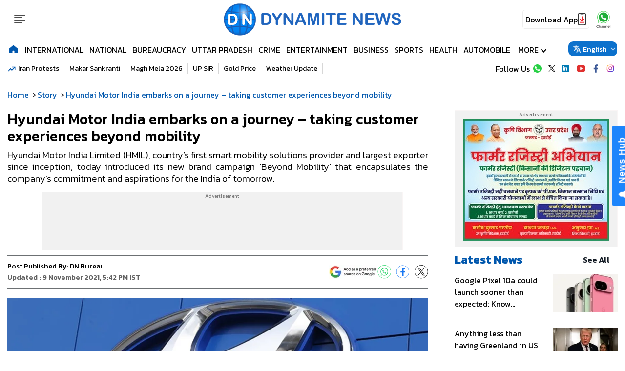

--- FILE ---
content_type: text/html; charset=UTF-8
request_url: https://www.dynamitenews.com/story/hyundai-motor-india-embarks-on-a-journey-taking-customer-experiences-beyond-mobility
body_size: 29011
content:
<!DOCTYPE html> 
<html lang="en">
<head>
    <meta name="viewport" content="width=device-width, initial-scale=1.0">
    <link rel="preconnect" href="https://fonts.googleapis.com">
    <link rel="preconnect" href="https://fonts.gstatic.com" crossorigin>
    <link href="https://fonts.googleapis.com/css2?family=Kanit:ital,wght@0,100;0,200;0,300;0,400;0,500;0,600;0,700;0,800;0,900;1,100;1,200;1,300;1,400;1,500;1,600;1,700;1,800;1,900&display=swap" rel="stylesheet">
    <link rel="icon" type="image/x-icon" href="https://s3.ap-south-1.amazonaws.com/static.dynamitenews.com/wp-content/themes/dynamite_v1/images/favicon.ico" />
    <link rel="stylesheet" href="https://www.dynamitenews.com/wp-content/themes/dynamite_v1/css/common.css?ver=1.1.6">
    <link rel="stylesheet" href="https://www.dynamitenews.com/wp-content/themes/dynamite_v1/css/main.css?ver=1.5.7">
    <link rel="stylesheet" href="https://www.dynamitenews.com/wp-content/themes/dynamite_v1/css/live.css?ver=1.0.2">
     
    <meta name="charset" value="UTF-8" />
    <meta charset="utf-8">
    <meta property="og:site_name" content="Dynamite News">
    <meta property="og:type" content="website">
	<meta name="twitter:card" content="summary_large_image">
    <meta name="twitter:site" content="@DynamiteNews_">
    <meta property="fb:pages" content="150463288619742" />
    <meta property="og:locale" content="en_IN" />
    <meta property="fb:app_id" content="1273105279434961" />
                <meta name="author" content="DN Bureau">
        <meta name="publisher" content="Dynamite News">
    <meta name="google-site-verification" content="8w8X7gQ3FCPZ2mxpOZNlcorZWRTKg_hW3Aj1f7XOVqw" />
 
        <!-- Google tag (gtag.js) -->
    <script async src="https://www.googletagmanager.com/gtag/js?id=G-9XN4C8M9TG"></script>
    <script>
    window.dataLayer = window.dataLayer || [];
    function gtag() {
        dataLayer.push(arguments);
    }
    gtag('js', new Date());
    gtag('config', 'G-9XN4C8M9TG');
    </script>
    <title>Hyundai Motor India embarks on a journey &#8211; taking customer experiences beyond mobility | Dynamite News</title><meta name="description" content="Hyundai Motor India Limited (HMIL), country's first smart mobility solutions provider and largest exporter since inception, today introduced its new brand campaign 'Beyond Mobility' that encapsulates the company's commitment and aspirations for the India of tomorrow." /><meta name="twitter:title" content="Hyundai Motor India embarks on a journey &#8211; taking customer experiences beyond mobility | Dynamite News" />
            <meta property="og:title" content="Hyundai Motor India embarks on a journey &#8211; taking customer experiences beyond mobility | Dynamite News" /><meta property="og:description" content="Hyundai Motor India Limited (HMIL), country's first smart mobility solutions provider and largest exporter since inception, today introduced its new brand campaign 'Beyond Mobility' that encapsulates the company's commitment and aspirations for the India of tomorrow." />
        <meta property="og:url" content="https://www.dynamitenews.com/story/hyundai-motor-india-embarks-on-a-journey-taking-customer-experiences-beyond-mobility" />
        <meta name="twitter:description" content="Hyundai Motor India Limited (HMIL), country's first smart mobility solutions provider and largest exporter since inception, today introduced its new brand campaign 'Beyond Mobility' that encapsulates the company's commitment and aspirations for the India of tomorrow." />
        <meta name="twitter:url" content="https://www.dynamitenews.com/story/hyundai-motor-india-embarks-on-a-journey-taking-customer-experiences-beyond-mobility" />
        <meta property="article:published_time" content="2021-11-09T17:42:31+05:30" />
            <meta property="article:modified_date" content="" /><link rel="image_src" href="https://s3.ap-south-1.amazonaws.com/static.dynamitenews.com/wp-content/uploads/2021/11/09/hyundai-motor-india-embarks-on-a-journey-taking-customer-experiences-beyond-mobility/618a21dacba6a.jpg" />
            <meta property="og:image" content="https://s3.ap-south-1.amazonaws.com/static.dynamitenews.com/wp-content/uploads/2021/11/09/hyundai-motor-india-embarks-on-a-journey-taking-customer-experiences-beyond-mobility/618a21dacba6a.jpg" />
            <meta property="twitter:image:src" content="https://s3.ap-south-1.amazonaws.com/static.dynamitenews.com/wp-content/uploads/2021/11/09/hyundai-motor-india-embarks-on-a-journey-taking-customer-experiences-beyond-mobility/618a21dacba6a.jpg" /><meta property="og:image:width" content="1280" />
        <meta property="og:image:height" content="720" /><link rel="alternate" type="application/rss+xml" title="Latest and Breaking  News in English - Dynamite News" href="https://www.dynamitenews.com/story/feed" /><meta name="robots" content="INDEX, FOLLOW, MAX-SNIPPET:-1, MAX-IMAGE-PREVIEW:LARGE, MAX-VIDEO-PREVIEW:-1" /><meta name="keywords" content="" />
<meta name="news_keywords" content="" />
<link rel="canonical" href="https://www.dynamitenews.com/story/hyundai-motor-india-embarks-on-a-journey-taking-customer-experiences-beyond-mobility" />
    <script type="application/ld+json">
        {"@context":"http:\/\/schema.org","@type":"WebPage","url":"https:\/\/www.dynamitenews.com\/story\/hyundai-motor-india-embarks-on-a-journey-taking-customer-experiences-beyond-mobility","inLanguage":"en-IN","name":"Hyundai Motor India embarks on a journey &#8211; taking customer experiences beyond mobility","description":"Hyundai Motor India Limited (HMIL), country's first smart mobility solutions provider and largest exporter since inception, today introduced its new brand campaign 'Beyond Mobility' that encapsulates the company's commitment and aspirations for the India of tomorrow.","keywords":"Auto, automakers, Automobile, Car, carmaker, Hyundai Motor, India","publisher":{"@type":"Organization","name":"News: Today's News Headlines & Daily Updates from Sports, Movies, Politics, Business | Dynamite News","url":"https:\/\/www.dynamitenews.com","logo":{"@type":"ImageObject","contentUrl":"https:\/\/www.dynamitenews.com\/wp-content\/themes\/dynamite_v1\/images\/dnlogo.jpg","width":116,"height":76}}}    </script>
        <script type="application/ld+json">
        {"@context":"http:\/\/schema.org","@type":"ItemList","itemListElement":[{"@type":"SiteNavigationElement","position":1,"name":"International","url":"https:\/\/www.dynamitenews.com\/international"},{"@type":"SiteNavigationElement","position":2,"name":"National","url":"https:\/\/www.dynamitenews.com\/national"},{"@type":"SiteNavigationElement","position":3,"name":"Bureaucracy","url":"https:\/\/www.dynamitenews.com\/bureaucracy"},{"@type":"SiteNavigationElement","position":4,"name":"Uttar Pradesh","url":"https:\/\/www.dynamitenews.com\/uttar-pradesh"},{"@type":"SiteNavigationElement","position":5,"name":"Crime","url":"https:\/\/www.dynamitenews.com\/crime"},{"@type":"SiteNavigationElement","position":6,"name":"Entertainment","url":"https:\/\/www.dynamitenews.com\/entertainment"},{"@type":"SiteNavigationElement","position":7,"name":"Business","url":"https:\/\/www.dynamitenews.com\/business"},{"@type":"SiteNavigationElement","position":8,"name":"Sports","url":"https:\/\/www.dynamitenews.com\/sports"},{"@type":"SiteNavigationElement","position":9,"name":"Health","url":"https:\/\/www.dynamitenews.com\/health"},{"@type":"SiteNavigationElement","position":10,"name":"Automobile","url":"https:\/\/www.dynamitenews.com\/automobile"}]}    </script>
            <script type="application/ld+json" defer>
        {
        "@context": "https://schema.org",
        "@type": "NewsMediaOrganization",
        "name": "Dynamite News",
        "url": "https://www.dynamitenews.com/",
        "logo": "https://www.dynamitenews.com/wp-content/themes/dynamite_v1/images/dnlogo.svg",
        "address": {
            "@type": "PostalAddress",
            "streetAddress": "9A/1, 105, F/F, WEA, Karol Bagh",
            "addressLocality": "New Delhi",
            "addressRegion": "India",
            "addressCountry": "IN",
            "postalCode": "110005"
        },
        "sameAs": [
            "https://www.facebook.com/DynamiteNewsEnglish",
            "https://www.instagram.com/dynamitenews/",
            "https://x.com/dynamitenews_/",
            "https://t.me/DynamiteNews/",
            "https://www.linkedin.com/company/dynamitenews1",
            "https://www.youtube.com/@DynamiteNews1"
        ]
        }
    </script>

   
    <script type="application/ld+json">
        {
        "@context": "https://schema.org",
        "@type": "WebSite",
        "name": "Dynamite News",
        "url": "https://www.dynamitenews.com",
        "potentialAction": {
            "@type": "SearchAction",
            "target": "https://www.dynamitenews.com{search_term_string}",
            "query-input": "required name=search_term_string"
        }
        }
    </script>
    <script type="application/ld+json">
    {
        "@context": "https://schema.org",
        "@type": "BreadcrumbList",
        "itemListElement": [{"@type":"ListItem","position":1,"item":{"@id":"https:\/\/www.dynamitenews.com","name":"Dynamite News"}},{"@type":"ListItem","position":2,"item":{"@id":"https:\/\/www.dynamitenews.com\/story","name":"Story"}},{"@type":"ListItem","position":3,"item":{"@id":"https:\/\/www.dynamitenews.com\/story\/hyundai-motor-india-embarks-on-a-journey-taking-customer-experiences-beyond-mobility","name":"Hyundai Motor India embarks on a journey &#8211; taking customer experiences beyond mobility"}}]
    }
    </script>            <script type="application/ld+json">
            {"@context":"https:\/\/schema.org","@type":"NewsArticle","headline":"Hyundai Motor India embarks on a journey - taking customer experiences beyond mobility","description":"Hyundai Motor India Limited (HMIL), country's first smart mobility solutions provider and largest exporter since inception, today introduced its new brand campaign 'Beyond Mobility' that encapsulates the company's commitment and aspirations for the India of tomorrow.","keywords":"Auto, automakers, Automobile, Car, carmaker, Hyundai Motor, India","articleSection":"Automobile","articleBody":"Gurugram: Hyundai Motor India Limited (HMIL), country&#39;s first smart mobility solutions provider and largest exporter since inception, today introduced its new brand campaign &#39;Beyond Mobility&#39; that encapsulates the company&#39;s commitment and aspirations for the India of tomorrow.\r\n\r\n\r\nDrawing its inspiration from Hyundai&#39;s Global Vision of &#39;Progress for Humanity&#39;, the &#39;Beyond Mobility&#39; campaign has been pegged on three pillars of Intelligent Technology, Sustainability and Innovation.\r\n\r\n\r\nCommenting on the campaign introduction, S S Kim, MD &amp;amp; CEO, Hyundai Motor India, said, &quot;Hyundai has embarked on a journey to further strengthen its brand image as technologically advanced, sustainable and innovative. As a customer-centric organization, we aim to elevate customer interactions with our brand, not just in the realms of mobility but create experiences that are beyond what is conventional. We understand that time is our most precious possession and we want to empower our customers with quality time. So we are redefining our services and experiences that create memories and surpass expectations of our customers thereby delivering quality time. Under the aegis of Hyundai&#39;s global vision of &#39;Progress for Humanity&#39;, HMI&#39;s new brand campaign &#39;Beyond Mobility&#39; reinforces its commitment of future mobility which is intelligent and thrives with sustainability.&quot;\r\n\r\nLaunched nationwide, the campaign reinstates Hyundai&#39;s global vision of &#39;Progress for Humanity&#39;- to help people understand and believe that tomorrow&#39;s hyper connected automobiles will not only have advanced technology power their core but also have intuitive features that greatly enrich their lives. Capturing the evolving consumer needs and technological developments, the campaign illustrates HMI&#39;s approach to be the consumer&#39;s lifetime partner. The brand campaign will encapsulate the company&#39;s capabilities to go beyond in every aspect of customer&#39;s smart mobility experiences and has been developed on three pillars:\r\n\r\nIntelligent Technology - is at the heart of everything that we do:\r\nAt Hyundai, we are developing technologies - that are intelligent, advanced and future ready. Technologies that deliver quality network experiences for consumers. Technologies that go beyond mobility by being a part of customer&#39;s experiences and lifestyle.\r\n\r\nWe are continuously elevating customer experiences with technologies that are intelligent, advanced and future ready, taking customers beyond mobility with solutions that synergize with their lifestyle. Helping customers spend &#39;Quality Time&#39; with their loved ones while on the move, Hyundai offers advanced connected solutions with Bluelink that is available on 8 models in India, with up to 60+ connected features on certain models. Moving forward, we will engage with people, reinforce their connections and strive to create new ones at every single touchpoint.\r\n\r\nThis will be perfectly reflected in new digital ready, convenience driven approach to pre-sales, deliveries, services, and more.\r\n\r\nSustainability - holding the key to the future:\r\nHyundai&#39;s vision for future mobility is guided by our commitment to create a brighter and better tomorrow for Humanity. Sustainability holds the key to our future, and at Hyundai we continue to focus on creating sustainable solutions that don&#39;t just create a positive impact for customers but for humanity as well.\r\n\r\nThrough our initiatives across verticals, we will continue to evolve our processes, revisiting resource management from a renewable lens and become a beacon of hope for the sustainable progress of society and communities. Our environment initiatives, across our factory, dealer network, and services aim to contribute towards the betterment of society and nature.\r\n\r\nOur manufacturing facility at Chennai is almost self-sustainable in terms of its reliance on water. We practice 100% rainwater harvesting at the manufacturing facility. With 6 ponds providing a total water storage capacity of 3.35 lakh kiloliters, we aim at absolute self-sustenance - targeting zero external water dependency by 2025. In addition to that, 89% of the plant&#39;s reliance is on renewable forms of energy.\r\n\r\n\r\nOur environmental initiatives are not only limited to factory, but we are also taking these initiatives to our dealer network through initiatives like Dry Wash program, usage of LED lights, and harnessing renewable energy.\r\n\r\n\r\nThe significance of all of these efforts and actions converge with a common purpose of creating a better tomorrow. Consumers will be able to see a side of Hyundai that truly brings prosperity to this country.(ANI)","url":"https:\/\/www.dynamitenews.com\/story\/hyundai-motor-india-embarks-on-a-journey-taking-customer-experiences-beyond-mobility","inLanguage":"en_IN","datePublished":"2021-11-09 17:42:31 +05:30","dateModified":"2021-11-09 17:42:31 +05:30","thumbnailUrl":"https:\/\/s3.ap-south-1.amazonaws.com\/static.dynamitenews.com\/wp-content\/uploads\/2021\/11\/09\/hyundai-motor-india-embarks-on-a-journey-taking-customer-experiences-beyond-mobility\/618a21dacba6a.jpg","mainEntityOfPage":{"@type":"WebPage","@id":"https:\/\/www.dynamitenews.com\/story\/hyundai-motor-india-embarks-on-a-journey-taking-customer-experiences-beyond-mobility","name":"Hyundai Motor India embarks on a journey - taking customer experiences beyond mobility","image":"https:\/\/s3.ap-south-1.amazonaws.com\/static.dynamitenews.com\/wp-content\/uploads\/2021\/11\/09\/hyundai-motor-india-embarks-on-a-journey-taking-customer-experiences-beyond-mobility\/618a21dacba6a.jpg"},"image":{"@type":"ImageObject","url":"https:\/\/s3.ap-south-1.amazonaws.com\/static.dynamitenews.com\/wp-content\/uploads\/2021\/11\/09\/hyundai-motor-india-embarks-on-a-journey-taking-customer-experiences-beyond-mobility\/618a21dacba6a.jpg","width":"1280","height":"720"},"author":{"@type":"Person","name":"DN Bureau","url":"https:\/\/www.dynamitenews.com\/author\/dn-bureaudynamitenews-com"},"publisher":{"@type":"Organization","name":"Dynamite News","url":"https:\/\/www.dynamitenews.com\/","logo":{"@type":"ImageObject","url":"https:\/\/www.dynamitenews.com\/wp-content\/themes\/dynamite_v1\/images\/dnlogo.jpg","width":116,"height":76}}}        </script>
        
    <script>
        var wpContext = {
            isCategory: false,
            isPage: false,
            isTag: false,
            isAuthor: false        };
    </script>
            <script async defer src="https://a.vdo.ai/core/o-dynamitenews/vdo.ai.js"></script>
        <script>
        lozadDebug = true;
        lozadDynamicImage = true;
    </script> 
    <script async src="https://pagead2.googlesyndication.com/pagead/js/adsbygoogle.js?client=ca-pub-6798916026535686"
     crossorigin="anonymous"></script>
    <script async src="https://securepubads.g.doubleclick.net/tag/js/gpt.js" crossorigin="anonymous"></script>
    <script>
        window.googletag = window.googletag || {cmd: []};
        var adSlots = [];
        googletag.cmd.push(function() {
            if (screen.width < 960) {
                var category = 'home'; var device = 'mobile'; var devicename = 'Mobile';
                                    adSlots.push(googletag.defineSlot('/21684556918/DN_E_Mob_ROS_Header_300x250', [300, 250], 'div-gpt-ad-1712834417082-1').addService(googletag.pubads()));
                    adSlots.push(googletag.defineSlot('/21684556918/DN_E_Mob_ROS_Middle_1_300x250', [300, 250], 'div-gpt-ad-1712834417082-2').addService(googletag.pubads()));
                    adSlots.push(googletag.defineSlot('/21684556918/DN_E_Mob_ROS_Middle_2_300x250', [300, 250], 'div-gpt-ad-1712834417082-3').addService(googletag.pubads()));
                    adSlots.push(googletag.defineSlot('/21684556918/DN_E_Mob_ROS_Middle_3_300x250', [300, 250], 'div-gpt-ad-1712834417082-4').addService(googletag.pubads()));
                    adSlots.push(googletag.defineSlot('/21684556918/DN_E_Mob_ROS_Middle_4_300x250', [300, 250], 'div-gpt-ad-1712834417082-5').addService(googletag.pubads()));
                    adSlots.push(googletag.defineSlot('/21684556918/DN_E_Mob_ROS_Middle_5_300x250', [300, 250], 'div-gpt-ad-1712834417082-6').addService(googletag.pubads()));
                    adSlots.push(googletag.defineSlot('/188001951/DN_E_Mob_ROS_Middle_6_300x250', [300, 250], 'div-gpt-ad-1712834417082-7').addService(googletag.pubads()));	
                    adSlots.push(googletag.defineSlot('/188001951/DN_E_Mob_ROS_Middle_7_300x250', [300, 250], 'div-gpt-ad-1712834417082-8').addService(googletag.pubads()));	
                    adSlots.push(googletag.defineSlot('/188001951/DN_E_Mob_ROS_Middle_8_300x250', [300, 250], 'div-gpt-ad-1712834417082-9').addService(googletag.pubads()));	
                	//End for Mobile
            } else {
                var category = 'home';var device = 'desktop'; var devicename = 'desktop';
                                    adSlots.push(googletag.defineSlot('/21684556918/DN_E_Desk_ROS_Header_970X90', [970, 90], 'div-gpt-ad-1762154034197-5').addService(googletag.pubads()));
                    adSlots.push(googletag.defineSlot('/21684556918/DN_E_Desk_ROS_Footer_970X90', [970, 90], 'div-gpt-ad-1762154034197-6').addService(googletag.pubads()));
                    adSlots.push(googletag.defineSlot('/21684556918/DN_E_Desk_HP_Header_970X90', [970, 90], 'div-gpt-ad-1762154034197-1').addService(googletag.pubads()));
                    adSlots.push(googletag.defineSlot('/21684556918/DN_E_Desk_HP_Footer_970X90', [970, 90], 'div-gpt-ad-1762154034197-2').addService(googletag.pubads()));
                    adSlots.push(googletag.defineSlot('/21684556918/DN_E_Desk_Ros_Header_728x90', [728, 90], 'div-gpt-ad-1712834417081-1').addService(googletag.pubads()));
                    adSlots.push(googletag.defineSlot('/21684556918/DN_E_Desk_Ros_RHS_1_300x250', [300, 250], 'div-gpt-ad-1712834417081-2').addService(googletag.pubads()));
                    adSlots.push(googletag.defineSlot('/21684556918/DN_E_Desk_Ros_RHS_2_300x250', [300, 250], 'div-gpt-ad-1712834417081-3').addService(googletag.pubads()));
                    adSlots.push(googletag.defineSlot('/21684556918/DN_E_Desk_Ros_RHS_3_300x250', [300, 250], 'div-gpt-ad-1712834417081-4').addService(googletag.pubads()));
                    adSlots.push(googletag.defineSlot('/21684556918/DN_E_Desk_Ros_RHS_4_300x250', [300, 250], 'div-gpt-ad-1712834417081-5').addService(googletag.pubads()));
                    adSlots.push(googletag.defineSlot('/21684556918/DN_E_Desk_Ros_Middle_1_300x250', [300, 250], 'div-gpt-ad-1712834417081-6').addService(googletag.pubads()));
                    adSlots.push(googletag.defineSlot('/188001951/DN_E_Desk_Ros_Middle_2_300x250', [300, 250], 'div-gpt-ad-1712834417081-7').addService(googletag.pubads()));
                    adSlots.push(googletag.defineSlot('/188001951/DN_E_Desk_Ros_RHS_5_300x250', [300, 250], 'div-gpt-ad-1712834417081-8').addService(googletag.pubads()));
                    adSlots.push(googletag.defineSlot('/188001951/DN_E_Desk_Ros_RHS_6_300x250', [300, 250], 'div-gpt-ad-1712834417081-9').addService(googletag.pubads()));
                    adSlots.push(googletag.defineSlot('/21684556918/DN_E_Desk_Ros_Footer_728x90', [728, 90], 'div-gpt-ad-1712834417081-11').addService(googletag.pubads()));
                            }
                            googletag.pubads().set('page_url', 'https://www.dynamitenews.com/story/hyundai-motor-india-embarks-on-a-journey-taking-customer-experiences-beyond-mobility');
                googletag.pubads().setTargeting('DN_E_Detail', ['detail', '']);
                googletag.pubads().setTargeting('Article_ID', ['36353']);
                googletag.pubads().setTargeting('Keywords', ['Auto','automakers','Automobile','Car','carmaker']);
                googletag.pubads().setTargeting('URL', ['https://www.dynamitenews.com/story/hyundai-motor-india-embarks-on-a-journey-taking-customer-experiences-beyond-mobility']);
                        googletag.pubads().collapseEmptyDivs();
            googletag.pubads().enableSingleRequest();
            googletag.enableServices();

            // ======== INITIAL DISPLAY FOR ALL SLOTS ==========
            adSlots.forEach(function (slot) {
                googletag.display(slot.getSlotElementId());
                });
            });

            // ======== REFRESH LOGIC (EVERY 20 SECONDS) ==========
            function refreshAllAds() {
                googletag.cmd.push(function () {
                googletag.pubads().refresh(adSlots);
                console.log("✅ All ad slots refreshed at " + new Date().toLocaleTimeString());
                });
            }
            setTimeout(function() {
                setInterval(refreshAllAds, 30000);
            }, 30000);
    </script>

    <link rel='dns-prefetch' href='//s3.ap-south-1.amazonaws.com' />
<style id='wp-img-auto-sizes-contain-inline-css' type='text/css'>
img:is([sizes=auto i],[sizes^="auto," i]){contain-intrinsic-size:3000px 1500px}
/*# sourceURL=wp-img-auto-sizes-contain-inline-css */
</style>
<script>
window.dataLayer = window.dataLayer || [];
window.dataLayer.push({
    event: 'article_view',
    page_type: 'Detail',
    content_id: '36353',
    content_type: 'NewsArticle',
    word_count: '692',
    author_name: 'DN Bureau',
    author_id: '4',
    edit_by_author_name: 'NA',
    edit_by_author_id: 'NA',
    title: 'Hyundai Motor India embarks on a journey &#8211; taking customer experiences beyond mobility',
    page_url: 'https://www.dynamitenews.com/story/hyundai-motor-india-embarks-on-a-journey-taking-customer-experiences-beyond-mobility',
    published_date: '2021-11-09 17:42:31',
    modification_date: '',
    category: 'story',
    sub_category: 'NA',
    previous_source: document.referrer || 'NA',
    day_parting: (new Date().getHours() < 12) ? "Morning" : (new Date().getHours() < 18) ? "Afternoon" : "Night"
});
</script>
<link rel="amphtml" href="https://www.dynamitenews.com/story/hyundai-motor-india-embarks-on-a-journey-taking-customer-experiences-beyond-mobility/amp"><link rel="icon" href="https://s3.ap-south-1.amazonaws.com/static.dynamitenews.com/wp-content/uploads/2025/04/cropped-logo-1-32x32.png" sizes="32x32" />
<link rel="icon" href="https://s3.ap-south-1.amazonaws.com/static.dynamitenews.com/wp-content/uploads/2025/04/cropped-logo-1-192x192.png" sizes="192x192" />
<link rel="apple-touch-icon" href="https://s3.ap-south-1.amazonaws.com/static.dynamitenews.com/wp-content/uploads/2025/04/cropped-logo-1-180x180.png" />
<meta name="msapplication-TileImage" content="https://s3.ap-south-1.amazonaws.com/static.dynamitenews.com/wp-content/uploads/2025/04/cropped-logo-1-270x270.png" />
 

     <!-- afp header code starts here -->
<!-- <script type="text/javascript"> var adgh_p1="8268"; var adgh_p2=""; var adgh_p3="0";var adgHdSc=document.createElement("script"); document.head.appendChild(adgHdSc); adgHdSc.async=true; var adgHscParam="p1="+adgh_p1+"&p2="+adgh_p2+"&p3="+adgh_p3; adgHdSc.id="adg_pixel_header_script";adgHdSc.src="//adgebra.co.in/afph/afph.js?"+adgHscParam; </script> -->
<!-- afp header code ends here -->
 <!-- <script id="feedify_webscript">
    var feedify = feedify || {};
        window.feedify_options={fedify_url:"https://app.feedify.net/"};
        (function (window, document){
    function addScript( script_url ){
      var s = document.createElement('script');
      s.type = 'text/javascript';
      s.src = script_url;
      document.getElementsByTagName('head')[0].appendChild(s);
    }
    addScript('https://cdn.feedify.net/getjs/feedbackembad-min-3.0.js');
    })(window, document);
</script> -->
<script> window._izq = window._izq || []; window._izq.push(["init"]); </script> <script src="https://cdn.izooto.com/scripts/6634de44e25de9abe062411c2f904a558a01bb0a.js"></script>                  
<style id='global-styles-inline-css' type='text/css'>
:root{--wp--preset--aspect-ratio--square: 1;--wp--preset--aspect-ratio--4-3: 4/3;--wp--preset--aspect-ratio--3-4: 3/4;--wp--preset--aspect-ratio--3-2: 3/2;--wp--preset--aspect-ratio--2-3: 2/3;--wp--preset--aspect-ratio--16-9: 16/9;--wp--preset--aspect-ratio--9-16: 9/16;--wp--preset--color--black: #000000;--wp--preset--color--cyan-bluish-gray: #abb8c3;--wp--preset--color--white: #ffffff;--wp--preset--color--pale-pink: #f78da7;--wp--preset--color--vivid-red: #cf2e2e;--wp--preset--color--luminous-vivid-orange: #ff6900;--wp--preset--color--luminous-vivid-amber: #fcb900;--wp--preset--color--light-green-cyan: #7bdcb5;--wp--preset--color--vivid-green-cyan: #00d084;--wp--preset--color--pale-cyan-blue: #8ed1fc;--wp--preset--color--vivid-cyan-blue: #0693e3;--wp--preset--color--vivid-purple: #9b51e0;--wp--preset--gradient--vivid-cyan-blue-to-vivid-purple: linear-gradient(135deg,rgb(6,147,227) 0%,rgb(155,81,224) 100%);--wp--preset--gradient--light-green-cyan-to-vivid-green-cyan: linear-gradient(135deg,rgb(122,220,180) 0%,rgb(0,208,130) 100%);--wp--preset--gradient--luminous-vivid-amber-to-luminous-vivid-orange: linear-gradient(135deg,rgb(252,185,0) 0%,rgb(255,105,0) 100%);--wp--preset--gradient--luminous-vivid-orange-to-vivid-red: linear-gradient(135deg,rgb(255,105,0) 0%,rgb(207,46,46) 100%);--wp--preset--gradient--very-light-gray-to-cyan-bluish-gray: linear-gradient(135deg,rgb(238,238,238) 0%,rgb(169,184,195) 100%);--wp--preset--gradient--cool-to-warm-spectrum: linear-gradient(135deg,rgb(74,234,220) 0%,rgb(151,120,209) 20%,rgb(207,42,186) 40%,rgb(238,44,130) 60%,rgb(251,105,98) 80%,rgb(254,248,76) 100%);--wp--preset--gradient--blush-light-purple: linear-gradient(135deg,rgb(255,206,236) 0%,rgb(152,150,240) 100%);--wp--preset--gradient--blush-bordeaux: linear-gradient(135deg,rgb(254,205,165) 0%,rgb(254,45,45) 50%,rgb(107,0,62) 100%);--wp--preset--gradient--luminous-dusk: linear-gradient(135deg,rgb(255,203,112) 0%,rgb(199,81,192) 50%,rgb(65,88,208) 100%);--wp--preset--gradient--pale-ocean: linear-gradient(135deg,rgb(255,245,203) 0%,rgb(182,227,212) 50%,rgb(51,167,181) 100%);--wp--preset--gradient--electric-grass: linear-gradient(135deg,rgb(202,248,128) 0%,rgb(113,206,126) 100%);--wp--preset--gradient--midnight: linear-gradient(135deg,rgb(2,3,129) 0%,rgb(40,116,252) 100%);--wp--preset--font-size--small: 13px;--wp--preset--font-size--medium: 20px;--wp--preset--font-size--large: 36px;--wp--preset--font-size--x-large: 42px;--wp--preset--spacing--20: 0.44rem;--wp--preset--spacing--30: 0.67rem;--wp--preset--spacing--40: 1rem;--wp--preset--spacing--50: 1.5rem;--wp--preset--spacing--60: 2.25rem;--wp--preset--spacing--70: 3.38rem;--wp--preset--spacing--80: 5.06rem;--wp--preset--shadow--natural: 6px 6px 9px rgba(0, 0, 0, 0.2);--wp--preset--shadow--deep: 12px 12px 50px rgba(0, 0, 0, 0.4);--wp--preset--shadow--sharp: 6px 6px 0px rgba(0, 0, 0, 0.2);--wp--preset--shadow--outlined: 6px 6px 0px -3px rgb(255, 255, 255), 6px 6px rgb(0, 0, 0);--wp--preset--shadow--crisp: 6px 6px 0px rgb(0, 0, 0);}:where(.is-layout-flex){gap: 0.5em;}:where(.is-layout-grid){gap: 0.5em;}body .is-layout-flex{display: flex;}.is-layout-flex{flex-wrap: wrap;align-items: center;}.is-layout-flex > :is(*, div){margin: 0;}body .is-layout-grid{display: grid;}.is-layout-grid > :is(*, div){margin: 0;}:where(.wp-block-columns.is-layout-flex){gap: 2em;}:where(.wp-block-columns.is-layout-grid){gap: 2em;}:where(.wp-block-post-template.is-layout-flex){gap: 1.25em;}:where(.wp-block-post-template.is-layout-grid){gap: 1.25em;}.has-black-color{color: var(--wp--preset--color--black) !important;}.has-cyan-bluish-gray-color{color: var(--wp--preset--color--cyan-bluish-gray) !important;}.has-white-color{color: var(--wp--preset--color--white) !important;}.has-pale-pink-color{color: var(--wp--preset--color--pale-pink) !important;}.has-vivid-red-color{color: var(--wp--preset--color--vivid-red) !important;}.has-luminous-vivid-orange-color{color: var(--wp--preset--color--luminous-vivid-orange) !important;}.has-luminous-vivid-amber-color{color: var(--wp--preset--color--luminous-vivid-amber) !important;}.has-light-green-cyan-color{color: var(--wp--preset--color--light-green-cyan) !important;}.has-vivid-green-cyan-color{color: var(--wp--preset--color--vivid-green-cyan) !important;}.has-pale-cyan-blue-color{color: var(--wp--preset--color--pale-cyan-blue) !important;}.has-vivid-cyan-blue-color{color: var(--wp--preset--color--vivid-cyan-blue) !important;}.has-vivid-purple-color{color: var(--wp--preset--color--vivid-purple) !important;}.has-black-background-color{background-color: var(--wp--preset--color--black) !important;}.has-cyan-bluish-gray-background-color{background-color: var(--wp--preset--color--cyan-bluish-gray) !important;}.has-white-background-color{background-color: var(--wp--preset--color--white) !important;}.has-pale-pink-background-color{background-color: var(--wp--preset--color--pale-pink) !important;}.has-vivid-red-background-color{background-color: var(--wp--preset--color--vivid-red) !important;}.has-luminous-vivid-orange-background-color{background-color: var(--wp--preset--color--luminous-vivid-orange) !important;}.has-luminous-vivid-amber-background-color{background-color: var(--wp--preset--color--luminous-vivid-amber) !important;}.has-light-green-cyan-background-color{background-color: var(--wp--preset--color--light-green-cyan) !important;}.has-vivid-green-cyan-background-color{background-color: var(--wp--preset--color--vivid-green-cyan) !important;}.has-pale-cyan-blue-background-color{background-color: var(--wp--preset--color--pale-cyan-blue) !important;}.has-vivid-cyan-blue-background-color{background-color: var(--wp--preset--color--vivid-cyan-blue) !important;}.has-vivid-purple-background-color{background-color: var(--wp--preset--color--vivid-purple) !important;}.has-black-border-color{border-color: var(--wp--preset--color--black) !important;}.has-cyan-bluish-gray-border-color{border-color: var(--wp--preset--color--cyan-bluish-gray) !important;}.has-white-border-color{border-color: var(--wp--preset--color--white) !important;}.has-pale-pink-border-color{border-color: var(--wp--preset--color--pale-pink) !important;}.has-vivid-red-border-color{border-color: var(--wp--preset--color--vivid-red) !important;}.has-luminous-vivid-orange-border-color{border-color: var(--wp--preset--color--luminous-vivid-orange) !important;}.has-luminous-vivid-amber-border-color{border-color: var(--wp--preset--color--luminous-vivid-amber) !important;}.has-light-green-cyan-border-color{border-color: var(--wp--preset--color--light-green-cyan) !important;}.has-vivid-green-cyan-border-color{border-color: var(--wp--preset--color--vivid-green-cyan) !important;}.has-pale-cyan-blue-border-color{border-color: var(--wp--preset--color--pale-cyan-blue) !important;}.has-vivid-cyan-blue-border-color{border-color: var(--wp--preset--color--vivid-cyan-blue) !important;}.has-vivid-purple-border-color{border-color: var(--wp--preset--color--vivid-purple) !important;}.has-vivid-cyan-blue-to-vivid-purple-gradient-background{background: var(--wp--preset--gradient--vivid-cyan-blue-to-vivid-purple) !important;}.has-light-green-cyan-to-vivid-green-cyan-gradient-background{background: var(--wp--preset--gradient--light-green-cyan-to-vivid-green-cyan) !important;}.has-luminous-vivid-amber-to-luminous-vivid-orange-gradient-background{background: var(--wp--preset--gradient--luminous-vivid-amber-to-luminous-vivid-orange) !important;}.has-luminous-vivid-orange-to-vivid-red-gradient-background{background: var(--wp--preset--gradient--luminous-vivid-orange-to-vivid-red) !important;}.has-very-light-gray-to-cyan-bluish-gray-gradient-background{background: var(--wp--preset--gradient--very-light-gray-to-cyan-bluish-gray) !important;}.has-cool-to-warm-spectrum-gradient-background{background: var(--wp--preset--gradient--cool-to-warm-spectrum) !important;}.has-blush-light-purple-gradient-background{background: var(--wp--preset--gradient--blush-light-purple) !important;}.has-blush-bordeaux-gradient-background{background: var(--wp--preset--gradient--blush-bordeaux) !important;}.has-luminous-dusk-gradient-background{background: var(--wp--preset--gradient--luminous-dusk) !important;}.has-pale-ocean-gradient-background{background: var(--wp--preset--gradient--pale-ocean) !important;}.has-electric-grass-gradient-background{background: var(--wp--preset--gradient--electric-grass) !important;}.has-midnight-gradient-background{background: var(--wp--preset--gradient--midnight) !important;}.has-small-font-size{font-size: var(--wp--preset--font-size--small) !important;}.has-medium-font-size{font-size: var(--wp--preset--font-size--medium) !important;}.has-large-font-size{font-size: var(--wp--preset--font-size--large) !important;}.has-x-large-font-size{font-size: var(--wp--preset--font-size--x-large) !important;}
/*# sourceURL=global-styles-inline-css */
</style>
</head>
<body>
    <!-- Begin comScore Tag -->
<script>
  var _comscore = _comscore || [];
  _comscore.push({ c1: "2", c2: "30402400" ,  options: { enableFirstPartyCookie: "false" } });
  (function() {
    var s = document.createElement("script"), el = document.getElementsByTagName("script")[0]; s.async = true;
    s.src = "https://sb.scorecardresearch.com/cs/30402400/beacon.js";
    el.parentNode.insertBefore(s, el);
  })();
</script>
<noscript>
  <img src="https://sb.scorecardresearch.com/p?c1=2&amp;c2=30402400&amp;cv=3.9.1&amp;cj=1">
</noscript>
<!-- End comScore Tag -->  
    <!-- header code starts here -->
			<!-- header code starts here -->
			<header class="main-header">
				
				<!-- <div class="header-top">
					<div class="container">
						<a href="https://hindi.dynamitenews.com/" title="Hindi Dynamite" rel="nofollow noopener">Hindi Dynamite</a>
						<a href="https://www.yuvadynamite.com/" title="yuvadynamite" rel="nofollow noopener">Yuva Dynamite</a>
						
					</div>
				</div> -->
				<div class="header-middle-main">
					<div class="container">
						<div class="dynamiteLHS">
							<div id="toogleNav" title="hamburger Menu">
								<span class="MenuBtn">
									<i></i>
									<i></i>
									<i></i>
									<i></i>
								</span>
							</div>

						</div>
						<div class="header_main__logo">
							<a href="https://www.dynamitenews.com" title="Dynamite News">
																	<h2>India News Today</h2>
																<img width="150" height="46" src="https://s3.ap-south-1.amazonaws.com/static.dynamitenews.com/wp-content/uploads/2025/11/DN-WEBSITE-BANNER-logo-english.png" alt="Dynamite News" title="Dynamite News">
							</a>
						</div>
						<div class="dynamiteRHS">
							<a class="play-store" href="https://play.google.com/store/apps/details?id=com.altware.dynamitenews" rel="nofollow" class="app-download">
					            <span class="app-download-text">Download App</span>
					            <svg xmlns="http://www.w3.org/2000/svg" width="18" height="27" viewBox="0 0 12 18" fill="none">
					                <rect x="1" y="1.16025" width="9.84615" height="15.5897" rx="1.64103" stroke="#333333" stroke-width="1.23077"></rect>
					                <rect x="3.53809" y="0.75" width="4.92308" height="1.64103" rx="0.820513" fill="#333333"></rect>
					                <rect x="3" y="12.5" width="6" height="1.3" fill="#EC2027"></rect>
					                <path d="M6 12.1295L3 9.12947L3.84 8.25947L5.4 9.81947V4.92947H6.6V9.81947L8.16 8.25947L9 9.12947L6 12.1295Z" fill="#EC2027"></path>
					            </svg>
					        </a>
							<a class="whatsappChannel" href="https://www.whatsapp.com/channel/0029Va9En3XAzNbxkjED2S2k" title="whatsappChannel" target="_blank">
								<svg class="whats_icon">
									<use href="#ic_whatsapp"></use>
								</svg>
							</a>
							<!-- <a class="webStories" href="#" title="WebStories">
								<svg class="whats_icon">
									<use href="#ic_webstories"></use>
								</svg>
							</a> -->
							<!-- <div id="toogleNav" title="hamburger Menu">
								<span class="MenuBtn">
									<i></i>
									<i></i>
									<i></i>
									<i></i>
								</span>
							</div> -->

						</div>
					</div>
				</div>
				<div class="mainMenu">
					<div class="container">
						<div class="left-main-menu">
							<a class="active" href="https://www.dynamitenews.com" title="home">
								<svg class="home_icon">
							      <use href="#ic_home"></use>
							    </svg>
							</a>
							<a title="International" href="https://www.dynamitenews.com/international">International</a><a title="National" href="https://www.dynamitenews.com/national">National</a><a title="Bureaucracy" href="https://www.dynamitenews.com/bureaucracy">Bureaucracy</a><a title="Uttar Pradesh" href="https://www.dynamitenews.com/uttar-pradesh">Uttar Pradesh</a><a title="Crime" href="https://www.dynamitenews.com/crime">Crime</a><a title="Entertainment" href="https://www.dynamitenews.com/entertainment">Entertainment</a><a title="Business" href="https://www.dynamitenews.com/business">Business</a><a title="Sports" href="https://www.dynamitenews.com/sports">Sports</a><a title="Health" href="https://www.dynamitenews.com/health">Health</a><a title="Automobile" href="https://www.dynamitenews.com/automobile">Automobile</a>
            <div class="more-drop-down">
                <span class="more-hov">More</span>
                <div class="dropdown-content">
                    <ul class="more-list">
                        <li><a title="Lifestyle And Travel" href="https://www.dynamitenews.com/lifestyle-and-travel">Lifestyle And Travel</a></li><li><a title="Tech And Science" href="https://www.dynamitenews.com/technology">Tech And Science</a></li><li><a title="Videos" href="https://www.dynamitenews.com/videos">Videos</a></li><li><a title="Viral" href="https://www.dynamitenews.com/viral">Viral</a></li>
                    </ul>
                </div>
            </div>						</div>
						<div class="lang-list mob">
                        <div class="lang">
                            <img src="https://s3.ap-south-1.amazonaws.com/static.dynamitenews.com/wp-content/uploads/2025/07/translate.png" title="Translate" alt="Translate">
                            <span>English</span>
                            <img src="https://s3.ap-south-1.amazonaws.com/static.dynamitenews.com/wp-content/uploads/2025/07/down.png" alt="downtoggle" title="downtoggle">
                        </div>
                        <ul class="list-unstyled">
                            <li><a href="https://hindi.dynamitenews.com/">हिंदी</a></li>
                            <li><a href="https://www.dynamitenews.com/">English</a></li>
							<li><a href="https://www.yuvadynamite.com/">युवा डाइनामाइट</a></li>
                        </ul>
                    </div>
					</div>
				</div>
				<div class="TreadMenu">
					<div class="container">
						<div class="Treading-left">
							<div class="d-flex">
								<div class="TreandingIcon">

									<svg version="1.1" id="Layer_1" xmlns="http://www.w3.org/2000/svg" xmlns:xlink="http://www.w3.org/1999/xlink" x="0px" y="0px" viewBox="0 0 28 18" style="enable-background:new 0 0 16 24;" xml:space="preserve">
									  <path d="M3 17L9 11L13 15L21 7V13H23V3H13V5H19L13 11L9 7L3 13V17Z" />
									</svg>

								</div>
								<ul class="TrendLinks">
									<li><a title="Iran Protests" href="/topic/Iran-Protests">Iran Protests</a></li><li><a title="Makar Sankranti" href="/topic/Makar-Sankranti">Makar Sankranti</a></li><li><a title="Magh Mela 2026" href="/topic/Magh-Mela-2026">Magh Mela 2026</a></li><li><a title="UP SIR" href="/topic/UP-SIR">UP SIR</a></li><li><a title="Gold Price" href="/topic/Gold-Price">Gold Price</a></li><li><a title="Weather Update" href="https://www.dynamitenews.com/topic/weather-update">Weather Update</a></li>								</ul>
							</div>
						</div>
						<div class="Treading-right">
							<div class="right-menu-nav">
	                   			<div class="follow-us">
									<span>Follow Us</span>
								</div>
								<div class="social-media-icons">
									<ul>	
										<li class="socialmedia-icon">
											<a class="whatsapp" href="https://www.whatsapp.com/channel/0029Va9En3XAzNbxkjED2S2k" title="Join Dynamite Live WhatsApp Channel" target="_blank" style="color:white;"></a>
										</li>
										<li class="socialmedia-icon">
											<a class="twitter" title="Dynamite X" target="_blank" rel="noopener" href="https://x.com/DynamiteNews_"></a>        
										</li>
										<li class="socialmedia-icon">
											<a class="linkedin" title="Dynamite linkedin" target="_blank" rel="noopener" href="https://www.linkedin.com/company/dynamitenews1"></a>        
										</li>														
										<li class="socialmedia-icon">
											<a class="youtube" title="Dynamite youtube" target="_blank" rel="noopener" href="https://www.youtube.com/@DynamiteNews1?sub_confirmation=1"></a>
										</li>
										<li class="socialmedia-icon">
											<a class="facebook" title="Dynamite facebook" target="_blank" rel="noopener" href="https://www.facebook.com/DynamiteNewsEnglish"></a>
										</li>										
										<li class="socialmedia-icon">
											<a class="instagram" title="Dynamite Instagram" target="_blank" rel="noopener" href="https://www.instagram.com/dynamitenews/"></a>
										</li>
									</ul>
								</div>
							</div>
						</div>
					</div>
				</div>
				
			</header>
			<!-- header code ends here -->
			<div class="menuNavigation" id="megaMenu">
				<div class="container">
					<div class="megaMenu_Header">
						<div class="header_main__logo">
							<a href="https://www.dynamitenews.com" title="Dynamite News">
								<img width="150" height="46" src="https://s3.ap-south-1.amazonaws.com/static.dynamitenews.com/wp-content/uploads/2025/05/DN-New-LOGO_ENG.png" alt="Dynamite News" title="Dynamite News">
							</a>
						</div>
						<div class="search_box">
							<form action="https://www.dynamitenews.com/search" method="GET" id="headerSearch" class="search">
								<input autocomplete="off" placeholder="Search .." type="text" id="searchText2"  class="s_input" name="q">
								<button  id="clickSearchValue" type="submit" aria-label="search"  class="s_button"><i class="search_icon"></i></button>
							</form>
						</div>
						<div id="closeMenu">
							<svg class="close_icon">
								<use href="#close_menu"></use>
							</svg>
						</div>
					</div>
					<ul class="listItems">
						<li><a title="National" href="https://www.dynamitenews.com/national">National</a> </li><li><a title="International" href="https://www.dynamitenews.com/international">International</a> </li><li><a title="Politics" href="https://www.dynamitenews.com/politics">Politics</a> </li><li><a title="Uttar Pradesh" href="https://www.dynamitenews.com/uttar-pradesh">Uttar Pradesh</a> </li><li><a title="Crime" href="https://www.dynamitenews.com/crime">Crime</a> </li><li><a title="Entertainment" href="https://www.dynamitenews.com/entertainment">Entertainment</a> </li><li><a title="Business" href="https://www.dynamitenews.com/business">Business</a> </li><li><a title="Sports" href="https://www.dynamitenews.com/sports">Sports</a> </li><li><a title="Health" href="https://www.dynamitenews.com/health">Health</a> </li>				    </ul>
				</div>
			</div>
			
		
    <!-- header code ends here -->

    <!-- main code starts here -->
    
                <div class="container">
        
     <style>
    .scrollnone li,.scrollnone li a,.tags_wrap h4 span{color:var(--black);text-transform:capitalize}ul{list-style-type:none}.articleImg img,.latest-posts-menu li figure figcaption,article,aside,details,div,figcaption,figure,footer,header,hgroup,menu,nav,section,table{display:block}.tags_wrap h4{display:-webkit-inline-box;display:-webkit-inline-flex;display:-moz-inline-box;display:-ms-inline-flexbox;display:inline-flex;margin-bottom:10px;width:100%;align-items:center;font-size:14px}.tags_wrap h4 span{font:600 11px/14px var(--font-inter);display:inline-block;-webkit-flex-shrink:0;-ms-flex-negative:0;flex-shrink:0}.scrollnone{display:-webkit-box;display:-webkit-flex;display:-moz-box;display:-ms-flexbox;display:flex;-webkit-flex-wrap:wrap;-ms-flex-wrap:wrap;flex-wrap:wrap;gap:5px 0}.scrollnone li,.scrollnone li a{font:400 11px/14px var(--font-inter);padding:0 6px;text-decoration:underline;position:relative;font-weight:400}.photo_wrap figure{position:relative;text-align:center;display:grid}.photo_wrap{background-color:#151d26;margin-bottom:20px}.photo_wrap .photoCount{position:absolute;top:10px;left:10px;background:#262426;color:#fff;font-size:24px;z-index:1;padding:0 10px;line-height:46px;font-weight:600;border-radius:5px}.photo-gallery-single-desc{padding:20px;display:flex;width:100%;gap:20px}.image-caption-left{text-align:left;width:calc(100% - 50px);color:#FFF;font-size:16px;line-height:24px}.image-caption-left p{color:#FFF;font-size:16px;line-height:24px;
    /* -webkit-line-clamp:4; */
    -webkit-box-orient:vertical;display:-webkit-box;overflow:hidden;margin-bottom:0}.right-zoom{width:30px;cursor:pointer}.Zoom-in{position:absolute;top:10px;right:10px;background:#262426;color:#fff;font-size:24px;z-index:1;padding:10px;line-height:46px;font-weight:600;border-radius:5px;display:inline-flex;align-items:center;cursor:pointer}.Zoom-in img{width:30px;height:30px}.modal{display:none;position:fixed;z-index:9999;padding-top:60px;left:0;top:0;width:100%;height:100%;overflow:auto;background-color:rgb(0 0 0 / .9)}.modal-content{margin:auto;display:block;max-width:90%;max-height:90%}.close{position:absolute;top:30px;right:45px;color:#fff;font-size:40px;font-weight:700;cursor:pointer}.galleryWrapper{background-color:#20252b}.galleryWrapper .breadcrumb{margin-top:0;padding-top:20px}.galleryWrapper .breadcrumb li a,.galleryWrapper .breadcrumb li::after,.galleryWrapper .detailPage_Wrapper .article_title,.galleryWrapper .detailPage_Wrapper p,.galleryWrapper .authordetails__content p,.galleryWrapper .detailPage_Wrapper .author_wrap .author_info .author_name a,.galleryWrapper .detailPage_Wrapper .author_wrap .author_info .published_time,.galleryWrapper .heading .h2,.galleryWrapper .heading .h2 a,.galleryWrapper .rhslatestnews__grid .rhslatestnews__content .card-title h3{color:#FFF}.galleryWrapper .wh_icon,.galleryWrapper .fb_icon,.galleryWrapper .x_icon,.galleryWrapper .teleg_icon{fill:#FFF}.galleryWrapper .relatednewswidget__wrapper{background-color:#151d26}.galleryWrapper .tags_wrap h4 span,.galleryWrapper .scrollnone li a,.galleryWrapper .wp-channel a{color:#FFF}.galleryWrapper .detailPage_Wrapper .author_wrap .author_info .author_name{color:#FFF}.article_main_share{display:inline-flex;align-items:center;gap:10px}.article_main_share a{display:flex}@media (max-width:600px){.tags_wrap h4{flex-wrap:wrap}.scrollnone li{font-size:12px;padding:5px 10px 5px 0;line-height:1}.scrollnone li a{padding:0}.modal-content{max-height:fit-content}}.img-ad-banner{width:360px;margin:5px auto}@media(max-width:768px){.article_main_share{justify-content:space-between}}
</style>
<ul class="breadcrumb"><li><a href="https://www.dynamitenews.com" title="Home">Home</a></li><li>Story</li><li><a title="Hyundai Motor India embarks on a journey &#8211; taking customer experiences beyond mobility" title="Hyundai Motor India embarks on a journey &#8211; taking customer experiences beyond mobility">Hyundai Motor India embarks on a journey &#8211; taking customer experiences beyond mobility</a></li></ul><div class="sideColumn_Layout">
    <div class="leftSide_Col">
        <div class="theiaStickySidebar">
        <div class="detailPage_Wrapper">
                        <h1 class="article_title">Hyundai Motor India embarks on a journey &#8211; taking customer experiences beyond mobility</h1>
            <h2><p>Hyundai Motor India Limited (HMIL), country&#8217;s first smart mobility solutions provider and largest exporter since inception, today introduced its new brand campaign &#8216;Beyond Mobility&#8217; that encapsulates the company&#8217;s commitment and aspirations for the India of tomorrow.</p>
</h2>
            <!-- Desktop Ad - Other Pages -->
            <div class="adBody adBody-desk top-desktop-ad" style="margin: 10px 70px;">
                <div class="adsCont">
                    <!-- /21684556918/DN_E_Desk_Ros_Header_728x90 -->
                    <div id='div-gpt-ad-1712834417081-1' style='min-width: 728px; min-height: 90px;'>
                    <script>if (window.innerWidth > 960) {
                        googletag.cmd.push(function() { googletag.display('div-gpt-ad-1712834417081-1'); });}
                    </script>
                    </div>
                </div>
            </div>
            <!-- Mobile Ad - Other Pages -->
            <div class="adBody mobile-ad">
                <div class="adsCont">
                    <!-- /21684556918/DN_E_Mob_ROS_Header_300x250 -->
                    <div id='div-gpt-ad-1712834417082-1' style='min-width: 300px; min-height: 250px;'>
                    <script>if (window.innerWidth < 960) {
                        googletag.cmd.push(function() { googletag.display('div-gpt-ad-1712834417082-1'); });}
                    </script>
                    </div>
                </div>
            </div>
            <div class="author_wrap">
                <div class="author_info">
                    <div class="author_name">
                    Post Published By: <a href="https://www.dynamitenews.com/author/dn-bureaudynamitenews-com" title="Author - DN Bureau">DN Bureau </a>                    
                    </div>
                    <div class="published_time">
                        Updated : 9 November 2021, 5:42 PM IST                    </div>
                </div>
                <div class="article_main_share">
                    <a href="https://www.google.com/preferences/source?q=https://www.dynamitenews.com/" target="_blank" class="google-preferred" title="google-preferred">
                        <img src="https://images.dynamitenews.com/wp-content/uploads/2025/09/Google_Preferred_source_icon_V_jpg--100x30-4g.webp" width="100" height="32" alt="google-preferred" title="google-preferred">
                    </a>
                    <div class="article_share">
                        <a href="https://wa.me/?text=Hyundai+Motor+India+embarks+on+a+journey+%26%238211%3B+taking+customer+experiences+beyond+mobility+https%3A%2F%2Fwww.dynamitenews.com%2Fstory%2Fhyundai-motor-india-embarks-on-a-journey-taking-customer-experiences-beyond-mobility" target="_blank" rel="noopener" title="Whats App">
                            <svg class="wh_icon">
                                <use xlink:href="#wh-icon"></use>
                            </svg>
                        </a>
                        <a href="https://www.facebook.com/sharer/sharer.php?u=https%3A%2F%2Fwww.dynamitenews.com%2Fstory%2Fhyundai-motor-india-embarks-on-a-journey-taking-customer-experiences-beyond-mobility" target="_blank" rel="noopener" title="Facebook">
                            <svg class="fb_icon">
                                <use xlink:href="#fb-icon"></use>
                            </svg>
                        </a>
                        <a href="https://twitter.com/intent/tweet?url=https%3A%2F%2Fwww.dynamitenews.com%2Fstory%2Fhyundai-motor-india-embarks-on-a-journey-taking-customer-experiences-beyond-mobility&text=Hyundai+Motor+India+embarks+on+a+journey+%26%238211%3B+taking+customer+experiences+beyond+mobility" target="_blank" rel="noopener" title="Twitter">
                            <svg class="x_icon">
                                <use xlink:href="#x-icon"></use>    
                            </svg>
                        </a>
                       
                    </div>
                </div>
            </div>
                      <div class="featured_image">
                                            <img width="1280" height="720"  class="lozad" loading="lazy" decoding="async" src="[data-uri]" data-src="https://s3.ap-south-1.amazonaws.com/static.dynamitenews.com/wp-content/uploads/2021/11/09/hyundai-motor-india-embarks-on-a-journey-taking-customer-experiences-beyond-mobility/618a21dacba6a.jpg" alt="Hyundai Motor India embarks on a journey &#8211; taking customer experiences beyond mobility" title="Hyundai Motor India embarks on a journey &#8211; taking customer experiences beyond mobility">
                                                            </div>
                <p><span style="font-size:16px;"><strong>Gurugram: </strong>Hyundai Motor India Limited (HMIL), country's first smart mobility solutions provider and largest exporter since inception, today introduced its new brand campaign 'Beyond Mobility' that encapsulates the company's commitment and aspirations for the India of tomorrow.</span></p><div id="v-dynamitenews-v0"></div><script data-cfasync="false">
                            (function(v,d,o,ai){
                                ai=d.createElement("script");
                                ai.defer=true;
                                ai.async=true;
                                ai.src=v.location.protocol + o;
                                d.head.appendChild(ai);
                            })(window, document, "//a.vdo.ai/core/v-dynamitenews-v0/vdo.ai.js");
                            </script>
<blockquote>
<p><span style="font-size:16px;"><strong>Drawing its inspiration from Hyundai's Global Vision of 'Progress for Humanity', the 'Beyond Mobility' campaign has been pegged on three pillars of Intelligent Technology, Sustainability and Innovation.</strong></span></p>
</blockquote>
<p><span style="font-size:16px;">Commenting on the campaign introduction, S S Kim, MD &amp;amp; CEO, Hyundai Motor India, said, "Hyundai has embarked on a journey to further strengthen its brand image as technologically advanced, sustainable and innovative. As a customer-centric organization, we aim to elevate customer interactions with our brand, not just in the realms of mobility but create experiences that are beyond what is conventional. We understand that time is our most precious possession and we want to empower our customers with quality time. So we are redefining our services and experiences that create memories and surpass expectations of our customers thereby delivering quality time. Under the aegis of Hyundai's global vision of 'Progress for Humanity', HMI's new brand campaign 'Beyond Mobility' reinforces its commitment of future mobility which is intelligent and thrives with sustainability."</span></p>                            <div class="adBody img-ad-banner adBody-desk">
                                <div class="adsCont">
                                    <!-- /21684556918/DN_E_Desk_Ros_RHS_4_300x250 -->
                                    <div id='div-gpt-ad-1712834417081-5'>
                                        <script>if (window.innerWidth > 960) {
                                        googletag.cmd.push(function() { googletag.display('div-gpt-ad-1712834417081-5'); });}
                                        </script>
                                    </div>
                                </div>
                            </div>
                            <div class="adBody img-ad-banner mobile-ad">
                                <div class="adsCont">
                                    <!-- /21684556918/DN_E_Mob_ROS_Middle_4_300x250 -->
                                    <div id='div-gpt-ad-1712834417082-5'>
                                        <script>if (window.innerWidth < 960) {
                                        googletag.cmd.push(function() { googletag.display('div-gpt-ad-1712834417082-5'); });}
                                        </script>
                                    </div>
                                </div>
                            </div>
                            
<p><span style="font-size:16px;">Launched nationwide, the campaign reinstates Hyundai's global vision of 'Progress for Humanity'- to help people understand and believe that tomorrow's hyper connected automobiles will not only have advanced technology power their core but also have intuitive features that greatly enrich their lives. Capturing the evolving consumer needs and technological developments, the campaign illustrates HMI's approach to be the consumer's lifetime partner. The brand campaign will encapsulate the company's capabilities to go beyond in every aspect of customer's smart mobility experiences and has been developed on three pillars:</span></p>
<p><span style="font-size:16px;"><strong><span style="color:#e74c3c;">Intelligent Technology - is at the heart of everything that we do:</span></strong><br>
At Hyundai, we are developing technologies - that are intelligent, advanced and future ready. Technologies that deliver quality network experiences for consumers. Technologies that go beyond mobility by being a part of customer's experiences and lifestyle.</span></p>
<p><span style="font-size:16px;">We are continuously elevating customer experiences with technologies that are intelligent, advanced and future ready, taking customers beyond mobility with solutions that synergize with their lifestyle. Helping customers spend 'Quality Time' with their loved ones while on the move, Hyundai offers advanced connected solutions with Bluelink that is available on 8 models in India, with up to 60+ connected features on certain models. Moving forward, we will engage with people, reinforce their connections and strive to create new ones at every single touchpoint.</span></p>
<p><span style="font-size:16px;">This will be perfectly reflected in new digital ready, convenience driven approach to pre-sales, deliveries, services, and more.</span></p>
<p><span style="font-size:16px;"><span style="color:#e74c3c;"><strong>Sustainability - holding the key to the future:</strong></span><br>
Hyundai's vision for future mobility is guided by our commitment to create a brighter and better tomorrow for Humanity. Sustainability holds the key to our future, and at Hyundai we continue to focus on creating sustainable solutions that don't just create a positive impact for customers but for humanity as well.</span></p>
<p><span style="font-size:16px;">Through our initiatives across verticals, we will continue to evolve our processes, revisiting resource management from a renewable lens and become a beacon of hope for the sustainable progress of society and communities. Our environment initiatives, across our factory, dealer network, and services aim to contribute towards the betterment of society and nature.</span></p>
<p><span style="font-size:16px;">Our manufacturing facility at Chennai is almost self-sustainable in terms of its reliance on water. We practice 100% rainwater harvesting at the manufacturing facility. With 6 ponds providing a total water storage capacity of 3.35 lakh kiloliters, we aim at absolute self-sustenance - targeting zero external water dependency by 2025. In addition to that, 89% of the plant's reliance is on renewable forms of energy.</span></p>
<blockquote>
<p><span style="font-size:16px;"><strong>Our environmental initiatives are not only limited to factory, but we are also taking these initiatives to our dealer network through initiatives like Dry Wash program, usage of LED lights, and harnessing renewable energy.</strong></span></p>
</blockquote>
<p><span style="font-size:16px;">The significance of all of these efforts and actions converge with a common purpose of creating a better tomorrow. Consumers will be able to see a side of Hyundai that truly brings prosperity to this country.(ANI)</span></p>
                            <div class="adBody img-ad-banner adBody-desk">
                                <div class="adsCont">
                                    <!-- /21684556918/DN_E_Desk_Ros_Middle_1_300x250 -->
                                    <div id='div-gpt-ad-1712834417081-6'>
                                        <script>if (window.innerWidth > 960) {
                                        googletag.cmd.push(function() { googletag.display('div-gpt-ad-1712834417081-6'); });}
                                        </script>
                                    </div>
                                </div>
                            </div>
                            <div class="adBody img-ad-banner mobile-ad">
                                <div class="adsCont">
                                    <!-- /21684556918/DN_E_Mob_ROS_Middle_5_300x250 -->
                                    <div id='div-gpt-ad-1712834417082-6'>
                                        <script>if (window.innerWidth < 960) {
                                        googletag.cmd.push(function() { googletag.display('div-gpt-ad-1712834417082-6'); });}
                                        </script>
                                    </div>
                                </div>
                            </div>
                    </div>
                    <!-- <div class="tags_wrap">
                <h4><span>Post Created by&nbsp;:&nbsp;</span> 
                    <ul class="scrollnone">
                        <li>
                            <a href = "" title=""></a>
                        </li>
                    </ul>
                </h4>
            </div> -->
                    <div class="tags_wrap">
                <h4><span>Published&nbsp;:&nbsp;</span> 
                    <ul class="scrollnone">
                        <li>
                            9 November 2021, 5:42 PM IST                        </li>
                    </ul>
                </h4>
            </div>
                      <div class="tags_wrap">
            <h4><span>Topics&nbsp;:&nbsp;</span> 
                <ul class="scrollnone">
                                                    <li>
                                    <a href="https://www.dynamitenews.com/topic/auto" title="Auto">
                                        Auto                                    </a>
                                </li>
                                                                <li>
                                    <a href="https://www.dynamitenews.com/topic/automakers" title="automakers">
                                        automakers                                    </a>
                                </li>
                                                                <li>
                                    <a href="https://www.dynamitenews.com/topic/automobile" title="Automobile">
                                        Automobile                                    </a>
                                </li>
                                                                <li>
                                    <a href="https://www.dynamitenews.com/topic/car" title="Car">
                                        Car                                    </a>
                                </li>
                                                                <li>
                                    <a href="https://www.dynamitenews.com/topic/carmaker" title="carmaker">
                                        carmaker                                    </a>
                                </li>
                                                                <li>
                                    <a href="https://www.dynamitenews.com/topic/hyundai-motor" title="Hyundai Motor">
                                        Hyundai Motor                                    </a>
                                </li>
                                                                <li>
                                    <a href="https://www.dynamitenews.com/topic/india" title="India">
                                        India                                    </a>
                                </li>
                                                </ul>
            </h4>
        </div>
        <div class="wp-channel">
            <h3><a class="wap_ch_icon" title="Whatsapp" target="_blank" href="https://www.whatsapp.com/channel/0029Va9En3XAzNbxkjED2S2k" rel="nofollow noopener"></a><a href="https://www.whatsapp.com/channel/0029Va9En3XAzNbxkjED2S2k" target="_blank">Follow Dynamite News WhatsApp Channel </a></h3>
          </div>
    <div class="relatednewswidget__wrapper">
      <div class="heading">
          <h3 class="h2">Related News</h3>   
      </div>
      <div class="relatednewswidget__grid">
                          <div class="relatednewswidget__content">
                    <a href="https://www.dynamitenews.com/national/why-gen-z-and-millennials-in-india-are-choosing-vintage-over-smartwatches" title="Why Gen Z and Millennials in India are choosing Vintage Over Smartwatches">
                      <div class="relatednewswidget__thumb">
                                                    <img width="256" height="144"  class="lozad" loading="lazy" decoding="async" src="[data-uri]" data-src="https://s3.ap-south-1.amazonaws.com/static.dynamitenews.com/wp-content/uploads/2026/01/Untitled-design-2026-01-12T132024.701.jpg" alt="Why Gen Z and Millennials in India are choosing Vintage Over Smartwatches" title="Why Gen Z and Millennials in India are choosing Vintage Over Smartwatches">
                                              </div>
                      <div class="relatednewswidget__title">
                          <h3 class="h3">Why Gen Z and Millennials in India are choosing Vintage Over Smartwatches</h3>
                      </div>
                    </a>
                  </div>
                            <div class="relatednewswidget__content">
                    <a href="https://www.dynamitenews.com/international/after-venezuela-india-china-and-brazil-in-us-crosshairs-as-trump-clears-500-tariff-sanctions-bill" title="After Venezuela, India, China and Brazil in US crosshairs as Trump clears 500% tariff sanctions bill">
                      <div class="relatednewswidget__thumb">
                                                    <img width="256" height="144"  class="lozad" loading="lazy" decoding="async" src="[data-uri]" data-src="https://s3.ap-south-1.amazonaws.com/static.dynamitenews.com/wp-content/uploads/2026/01/Untitled-design-2026-01-08T091621.803.jpg" alt="After Venezuela, India, China and Brazil in US crosshairs as Trump clears 500% tariff sanctions bill" title="After Venezuela, India, China and Brazil in US crosshairs as Trump clears 500% tariff sanctions bill">
                                              </div>
                      <div class="relatednewswidget__title">
                          <h3 class="h3">After Venezuela, India, China and Brazil in US crosshairs as Trump clears 500% tariff sanctions bill</h3>
                      </div>
                    </a>
                  </div>
                            <div class="relatednewswidget__content">
                    <a href="https://www.dynamitenews.com/national/icc-draws-the-line-with-bangladesh-t20-world-cup-matches-to-be-held-in-india" title="ICC Draws the Line with Bangladesh: T20 World Cup matches to be held in India">
                      <div class="relatednewswidget__thumb">
                                                    <img width="256" height="144"  class="lozad" loading="lazy" decoding="async" src="[data-uri]" data-src="https://s3.ap-south-1.amazonaws.com/static.dynamitenews.com/wp-content/uploads/2026/01/ICC.jpg" alt="ICC Draws the Line with Bangladesh: T20 World Cup matches to be held in India" title="ICC Draws the Line with Bangladesh: T20 World Cup matches to be held in India">
                                              </div>
                      <div class="relatednewswidget__title">
                          <h3 class="h3">ICC Draws the Line with Bangladesh: T20 World Cup matches to be held in India</h3>
                      </div>
                    </a>
                  </div>
                </div>
    </div>
          </div>
        <div id="adg_ocean_main_div">
<script >
var oceanjs = "//adgebra.co.in/AdServing/ocean.js";
var body = document.getElementsByTagName("body").item(0);
var script = document.createElement("script"); 
var GetAttribute = "oceanPixel_"+(Math.floor((Math.random() * 500) + 1))+"_"+Date.now() ;
script.id = GetAttribute; 
script.async = true; 

script.setAttribute("type", "text/javascript"); 
script.setAttribute("src", oceanjs); 

script.setAttribute("data-slotId","1");
script.setAttribute("data-templateId","8455");
script.setAttribute("data-oceanFlag","1");
script.setAttribute("data-domain","dynamitenews.com");
script.setAttribute("data-divId","adg_ocean_main_div");
body.appendChild(script); </script> </div>
    </div>
    <div class="rightSide_Col">
    <div class="theiaStickySidebar">
      
                        <div class="adBody adcat adBody-desk">
                <div class="adsCont">
            <a href="https://hardoi.nic.in/"><img src="https://s3.ap-south-1.amazonaws.com/static.dynamitenews.com/wp-content/uploads/2025/12/Custom-Ad-DN.jpeg" title="Advertisement" alt="Advertisement"/></a>    </div></div>
    <div class="adBody mobile-ad">
                <div class="adsCont">
            <a href="https://hardoi.nic.in/"><img src="https://s3.ap-south-1.amazonaws.com/static.dynamitenews.com/wp-content/uploads/2025/12/Custom-Ad-DN.jpeg" title="Advertisement" alt="Advertisement" /></a>    </div></div>
            <style>
                .adsCont {
                    text-align: center;
                    clear: both;
                    position: relative;
                    z-index: 0;
                    background-color: #f1f1f1;
                    padding: 0px;
                }
            </style>
                      <div class="rhslatestnews__grid">
    <div class="heading">
      <h2 class="h2"><a href="https://www.dynamitenews.com" title="Latest News">Latest News</a></h2>
      <a href="https://www.dynamitenews.com" title="Latest News" class="view-more">see all <svg><use href="#arrow_right"></use></svg></a>
    </div>
                    
            <div class="rhslatestnews__content">
                <a href="https://www.dynamitenews.com/technology/google-pixel-10a-could-launch-sooner-than-expected-know-expected-features-specs-and-price-range" title="Google Pixel 10a could launch sooner than expected: Know expected features, specs and price range">
                    <div class="rhslatestnews__thumb">
                                                    <img width="133" height="75" class="lozad" loading="lazy" decoding="async"
                                 src="[data-uri]"
                                 data-src="https://s3.ap-south-1.amazonaws.com/static.dynamitenews.com/wp-content/uploads/2026/01/Untitled-design-2026-01-14T213659.987.jpg"
                                 alt="Google Pixel 10a could launch sooner than expected: Know expected features, specs and price range"
                                 title="Google Pixel 10a could launch sooner than expected: Know expected features, specs and price range">
                                            </div>
                    <div class="card-title">
                        <h3 class="h3">Google Pixel 10a could launch sooner than expected: Know expected features, specs and price range</h3>
                    </div>
                </a>
            </div>
                    
            <div class="rhslatestnews__content">
                <a href="https://www.dynamitenews.com/international/anything-less-than-having-greenland-in-us-hands-unacceptable-us-president-donald-trump" title="Anything less than having Greenland in US hands &#8216;unacceptable&#8217;: US President Donald Trump">
                    <div class="rhslatestnews__thumb">
                                                    <img width="133" height="75" class="lozad" loading="lazy" decoding="async"
                                 src="[data-uri]"
                                 data-src="https://s3.ap-south-1.amazonaws.com/static.dynamitenews.com/wp-content/uploads/2026/01/Untitled-design-2026-01-14T210802.991.jpg"
                                 alt="Anything less than having Greenland in US hands &#8216;unacceptable&#8217;: US President Donald Trump"
                                 title="Anything less than having Greenland in US hands &#8216;unacceptable&#8217;: US President Donald Trump">
                                            </div>
                    <div class="card-title">
                        <h3 class="h3">Anything less than having Greenland in US hands &#8216;unacceptable&#8217;: US President Donald Trump</h3>
                    </div>
                </a>
            </div>
                    
            <div class="rhslatestnews__content">
                <a href="https://www.dynamitenews.com/international/rising-iran-tensions-us-withdrawing-troops-from-key-middle-east-bases-full-story-here" title="Rising Iran Tensions: US withdrawing troops from key Middle East bases; Full story here">
                    <div class="rhslatestnews__thumb">
                                                    <img width="133" height="75" class="lozad" loading="lazy" decoding="async"
                                 src="https://s3.ap-south-1.amazonaws.com/static.dynamitenews.com/wp-content/uploads/2026/01/4821.webp"
                                 alt="Rising Iran Tensions: US withdrawing troops from key Middle East bases; Full story here"
                                 title="Rising Iran Tensions: US withdrawing troops from key Middle East bases; Full story here">
                                            </div>
                    <div class="card-title">
                        <h3 class="h3">Rising Iran Tensions: US withdrawing troops from key Middle East bases; Full story here</h3>
                    </div>
                </a>
            </div>
          </div>
        
                        <div class="adBody adcat adBody-desk">
                <div class="adsCont">
            <!-- /21684556918/DN_E_Desk_Ros_RHS_2_300x250 -->
<div id='div-gpt-ad-1712834417081-3'>
  <script>if (window.innerWidth > 960) {
    googletag.cmd.push(function() { googletag.display('div-gpt-ad-1712834417081-3'); });}
  </script>
</div>
    </div></div>
    <div class="adBody mobile-ad">
                <div class="adsCont">
            <!-- /21684556918/DN_E_Mob_ROS_Middle_2_300x250 -->
<div id='div-gpt-ad-1712834417082-3'>
  <script>if (window.innerWidth < 960) {
    googletag.cmd.push(function() { googletag.display('div-gpt-ad-1712834417082-3'); });}
  </script>
</div>    </div></div>
            <style>
                .adsCont {
                    text-align: center;
                    clear: both;
                    position: relative;
                    z-index: 0;
                    background-color: #f1f1f1;
                    padding: 0px;
                }
            </style>
                    <p>No related posts found.</p>                        <div class="adBody adcat adBody-desk">
                <div class="adsCont">
            <!-- /188001951/DN_E_Desk_Ros_RHS_3_300x250 -->
<div id='div-gpt-ad-1712834417081-4'>
<script>if (window.innerWidth > 960) {
googletag.cmd.push(function() { googletag.display('div-gpt-ad-1712834417081-4'); });}
</script>
</div>    </div></div>
    <div class="adBody mobile-ad">
                <div class="adsCont">
            <!-- /188001951/DN_E_Mob_ROS_Middle_5_300x250 -->
<div id='div-gpt-ad-1712834417082-6'>
<script>
googletag.cmd.push(function() { googletag.display('div-gpt-ad-1712834417082-6'); });
</script>
</div>    </div></div>
            <style>
                .adsCont {
                    text-align: center;
                    clear: both;
                    position: relative;
                    z-index: 0;
                    background-color: #f1f1f1;
                    padding: 0px;
                }
            </style>
                            <div class="rhslatestnews__grid">
            <div class="heading">
                <h3 class="h2">
                    <a href="https://www.dynamitenews.com/entertainment" title="Latest News">
                        Entertainment                    </a>
                </h3>
                <a href="https://www.dynamitenews.com/entertainment" title="Latest News" class="view-more">
                    see all <svg><use href="#arrow_right"></use></svg>
                </a>
            </div>

                            <div class="rhslatestnews__content">
                    <a href="https://www.dynamitenews.com/entertainment/karan-aujla-controversy-wife-palak-shares-romantic-couple-photo-amid-cheating-allegations-full-story-here" title="Karan Aujla Controversy: Wife Palak shares romantic couple photo amid cheating allegations; Full story here">
                        <div class="rhslatestnews__thumb">
                                                    <img width="133" height="75"  class="lozad" loading="lazy" decoding="async" src="[data-uri]" data-src="https://s3.ap-south-1.amazonaws.com/static.dynamitenews.com/wp-content/uploads/2026/01/hh-4.jpg" data-src="https://s3.ap-south-1.amazonaws.com/static.dynamitenews.com/wp-content/uploads/2026/01/hh-4.jpg" alt="Karan Aujla Controversy: Wife Palak shares romantic couple photo amid cheating allegations; Full story here" title="Karan Aujla Controversy: Wife Palak shares romantic couple photo amid cheating allegations; Full story here">
                                                </div>
                        <div class="card-title">
                            <h3 class="h3">Karan Aujla Controversy: Wife Palak shares romantic couple photo amid cheating allegations; Full story here</h3>
                        </div>
                    </a>
                </div>
                            <div class="rhslatestnews__content">
                    <a href="https://www.dynamitenews.com/viral/viral-video-man-builds-amitabh-bachchan-temple-reads-amitabh-chalisa" title="Viral Video: Man builds Amitabh Bachchan Temple; Reads ‘Amitabh Chalisa’">
                        <div class="rhslatestnews__thumb">
                                                    <img width="133" height="75"  class="lozad" loading="lazy" decoding="async" src="[data-uri]" data-src="https://s3.ap-south-1.amazonaws.com/static.dynamitenews.com/wp-content/uploads/2026/01/Amitabh-Temple.jpg" data-src="https://s3.ap-south-1.amazonaws.com/static.dynamitenews.com/wp-content/uploads/2026/01/Amitabh-Temple.jpg" alt="Viral Video: Man builds Amitabh Bachchan Temple; Reads ‘Amitabh Chalisa’" title="Viral Video: Man builds Amitabh Bachchan Temple; Reads ‘Amitabh Chalisa’">
                                                </div>
                        <div class="card-title">
                            <h3 class="h3">Viral Video: Man builds Amitabh Bachchan Temple; Reads ‘Amitabh Chalisa’</h3>
                        </div>
                    </a>
                </div>
                            <div class="rhslatestnews__content">
                    <a href="https://www.dynamitenews.com/entertainment/who-is-talwinder-singh-sidhu-why-disha-patanis-rumored-boyfriend-keeps-his-face-hidden" title="Who is Talwinder Singh Sidhu? Why Disha Patani’s rumored boyfriend keeps his face hidden">
                        <div class="rhslatestnews__thumb">
                                                    <img width="133" height="75"  class="lozad" loading="lazy" decoding="async" src="[data-uri]" data-src="https://s3.ap-south-1.amazonaws.com/static.dynamitenews.com/wp-content/uploads/2026/01/Disha-boyfriend.jpg" data-src="https://s3.ap-south-1.amazonaws.com/static.dynamitenews.com/wp-content/uploads/2026/01/Disha-boyfriend.jpg" alt="Who is Talwinder Singh Sidhu? Why Disha Patani’s rumored boyfriend keeps his face hidden" title="Who is Talwinder Singh Sidhu? Why Disha Patani’s rumored boyfriend keeps his face hidden">
                                                </div>
                        <div class="card-title">
                            <h3 class="h3">Who is Talwinder Singh Sidhu? Why Disha Patani’s rumored boyfriend keeps his face hidden</h3>
                        </div>
                    </a>
                </div>
                    </div>
                                <div class="adBody adcat adBody-desk">
                <div class="adsCont">
            <!-- /188001951/DN_E_Desk_Ros_RHS_5_300x250 -->
<div id='div-gpt-ad-1712834417081-8'>
<script>
googletag.cmd.push(function() { googletag.display('div-gpt-ad-1712834417081-8'); });
</script>
</div>    </div></div>
    <div class="adBody mobile-ad">
                <div class="adsCont">
            <!-- /188001951/DN_E_Mob_ROS_Middle_6_300x250 -->
<div id='div-gpt-ad-1712834417082-7'>
<script>
googletag.cmd.push(function() { googletag.display('div-gpt-ad-1712834417082-7'); });
</script>
</div>    </div></div>
            <style>
                .adsCont {
                    text-align: center;
                    clear: both;
                    position: relative;
                    z-index: 0;
                    background-color: #f1f1f1;
                    padding: 0px;
                }
            </style>
                            <div class="rhslatestnews__grid">
            <div class="heading">
                <h3 class="h2">
                    <a href="https://www.dynamitenews.com/uttar-pradesh" title="Latest News">
                        Uttar Pradesh                    </a>
                </h3>
                <a href="https://www.dynamitenews.com/uttar-pradesh" title="Latest News" class="view-more">
                    see all <svg><use href="#arrow_right"></use></svg>
                </a>
            </div>

                            <div class="rhslatestnews__content">
                    <a href="https://www.dynamitenews.com/viral/chamatkar-or-medical-emergency-dog-circling-hanuman-idol-for-36-hours-goes-viral" title="‘Chamatkar’ or medical emergency? Dog circling Hanuman idol for 36 hours goes viral">
                        <div class="rhslatestnews__thumb">
                                                    <img width="133" height="75"  class="lozad" loading="lazy" decoding="async" src="[data-uri]" data-src="https://s3.ap-south-1.amazonaws.com/static.dynamitenews.com/wp-content/uploads/2026/01/Untitled-design-2026-01-14T200237.614.jpg" data-src="https://s3.ap-south-1.amazonaws.com/static.dynamitenews.com/wp-content/uploads/2026/01/Untitled-design-2026-01-14T200237.614.jpg" alt="‘Chamatkar’ or medical emergency? Dog circling Hanuman idol for 36 hours goes viral" title="‘Chamatkar’ or medical emergency? Dog circling Hanuman idol for 36 hours goes viral">
                                                </div>
                        <div class="card-title">
                            <h3 class="h3">‘Chamatkar’ or medical emergency? Dog circling Hanuman idol for 36 hours goes viral</h3>
                        </div>
                    </a>
                </div>
                            <div class="rhslatestnews__content">
                    <a href="https://www.dynamitenews.com/uttar-pradesh/dm-dr-amit-pal-reviews-cwc-and-jjb-functioning-focus-on-child-rehabilitation" title="DM Dr Amit Pal reviews CWC and JJB functioning; Focus on child rehabilitation">
                        <div class="rhslatestnews__thumb">
                                                    <img width="133" height="75"  class="lozad" loading="lazy" decoding="async" src="[data-uri]" data-src="https://s3.ap-south-1.amazonaws.com/static.dynamitenews.com/wp-content/uploads/2026/01/Untitled-design-19.jpg" data-src="https://s3.ap-south-1.amazonaws.com/static.dynamitenews.com/wp-content/uploads/2026/01/Untitled-design-19.jpg" alt="DM Dr Amit Pal reviews CWC and JJB functioning; Focus on child rehabilitation" title="DM Dr Amit Pal reviews CWC and JJB functioning; Focus on child rehabilitation">
                                                </div>
                        <div class="card-title">
                            <h3 class="h3">DM Dr Amit Pal reviews CWC and JJB functioning; Focus on child rehabilitation</h3>
                        </div>
                    </a>
                </div>
                            <div class="rhslatestnews__content">
                    <a href="https://www.dynamitenews.com/uttar-pradesh/uttar-pradesh-dm-inspects-under-construction-tourist-projects-in-kaushambi-orders-timely-completion" title="Uttar Pradesh: DM inspects under-construction tourist projects in Kaushambi; Orders timely completion">
                        <div class="rhslatestnews__thumb">
                                                    <img width="133" height="75"  class="lozad" loading="lazy" decoding="async" src="[data-uri]" data-src="https://s3.ap-south-1.amazonaws.com/static.dynamitenews.com/wp-content/uploads/2026/01/Untitled-design-17.jpg" data-src="https://s3.ap-south-1.amazonaws.com/static.dynamitenews.com/wp-content/uploads/2026/01/Untitled-design-17.jpg" alt="Uttar Pradesh: DM inspects under-construction tourist projects in Kaushambi; Orders timely completion" title="Uttar Pradesh: DM inspects under-construction tourist projects in Kaushambi; Orders timely completion">
                                                </div>
                        <div class="card-title">
                            <h3 class="h3">Uttar Pradesh: DM inspects under-construction tourist projects in Kaushambi; Orders timely completion</h3>
                        </div>
                    </a>
                </div>
                    </div>
                    <!-- Desktop Ad - Other Pages -->
            <div class="adBody adcat adBody-desk">
                <div class="adsCont">
                    <!-- /188001951/DN_E_Desk_Ros_RHS_6_300x250 -->
                    <div id='div-gpt-ad-1712834417081-9'>
                        <script>
                            googletag.cmd.push(function() { googletag.display('div-gpt-ad-1712834417081-9'); });
                        </script>
                    </div>
                </div>
            </div>
            <!-- Mobile Ad - Other Pages -->
            <div class="adBody mobile-ad">
                <div class="adsCont">
                    <!-- /188001951/DN_E_Mob_ROS_Middle_7_300x250 -->
                    <div id='div-gpt-ad-1712834417082-8'>
                        <script>
                            googletag.cmd.push(function() { googletag.display('div-gpt-ad-1712834417082-8'); });
                        </script>
                    </div>
                </div>
            </div>
    </div>
</div>
</div>
</div>


<div class="container">
       <div class="adBody adBody-desk top-desktop-ad home">
        <div class="adsCont">
            <!-- /21684556918/DN_E_Desk_ROS_Footer_970X90 -->
            <div id='div-gpt-ad-1762154034197-6' style='min-width: 970px; min-height: 90px;'>
                <script>
                googletag.cmd.push(function() { googletag.display('div-gpt-ad-1762154034197-6'); });
                </script>
            </div>
        </div>
    </div>
 
</div>
<!-- footer code starts here -->
<span class="scrolltop"></span>
<footer class="footer">
    <div class="container">
        <div class="footer-flex">
            <div class="left-footer">
                <div class="footer-left-top-cont">
                    <div class="f_img">
                    <a href="https://www.dynamitenews.com" title="Dynamite News">
                        <img src="https://s3.ap-south-1.amazonaws.com/static.dynamitenews.com/wp-content/uploads/2025/05/DN-New-LOGO_ENG.png" data-src="https://s3.ap-south-1.amazonaws.com/static.dynamitenews.com/wp-content/uploads/2025/05/DN-New-LOGO_ENG.png" title="Dynamite News" alt="Dynamite News"></a>
                    </div>
                    <div class="follow">Follow Us On 
                        <!-- <div class="social_links">
                            <ul>
                                 <li>
                                    <a href="#" title="Whats App">
                                        <svg class="wh_icon">
                                            <use xlink:href="#wh-icon"></use>
                                        </svg>
                                    </a>
                                </li>
                                <li>
                                    <a href="https://www.facebook.com/DynamiteNewsEnglish" title="Facebook" target="_blank">
                                        <svg class="fb_icon">
                                            <use xlink:href="#fb-icon"></use>
                                        </svg>
                                    </a>
                                </li>
                                <li>
                                    <a href="https://www.instagram.com/dynamitenews/" title="Instagram" target="_blank">
                                        <svg class="insta_icon">
                                            <use xlink:href="#insta-icon"></use>    
                                        </svg>
                                    </a>
                                </li>
                                <li>
                                    <a href="https://x.com/DynamiteNews_" title="Twitter" target="_blank">
                                        <svg class="x_icon">
                                            <use xlink:href="#x-icon"></use>    
                                        </svg>
                                    </a>
                                </li>
                                <li>
                                    <a href="https://www.youtube.com/@DynamiteNews1" title="Youtube" target="_blank">
                                        <svg class="yt_icon">
                                            <use xlink:href="#yt-icon"></use>    
                                        </svg>
                                    </a>
                                </li>
                                <li>
                                    <a href="https://t.me/DynamiteNews" title="Telegram" target="_blank">
                                        <svg class="teleg_icon">
                                            <use xlink:href="#teleg-icon"></use>    
                                        </svg>
                                    </a>
                                </li>
                                <li>
                                    <a href="https://www.linkedin.com/company/dynamitenews1" title="Linked In" target="_blank">
                                        <svg class="linkedin-icon">
                                            <use xlink:href="#linkedin-icon"></use>    
                                        </svg>
                                    </a>
                                </li>
                            </ul>
                        </div> -->
                        <div class="social-media-icons">
                            <ul>    
                                <li class="socialmedia-icon">
                                    <a class="whatsapp" href="https://www.whatsapp.com/channel/0029Va9En3XAzNbxkjED2S2k" title="Join Dynamite Live WhatsApp Channel" target="_blank" style="color:white;"></a>
                                </li>
                                <li class="socialmedia-icon">
                                    <a class="twitter" title="Dynamite X" target="_blank" rel="noopener" href="https://x.com/DynamiteNews_"></a>        
                                </li>
                                <li class="socialmedia-icon">
                                    <a class="linkedin" title="Dynamite linkedin" target="_blank" rel="noopener" href="https://www.linkedin.com/company/dynamitenews1"></a>        
                                </li>                                                       
                                <li class="socialmedia-icon">
                                    <a class="youtube" title="Dynamite youtube" target="_blank" rel="noopener" href="https://www.youtube.com/@DynamiteNews1?sub_confirmation=1"></a>
                                </li>
                                <li class="socialmedia-icon">
                                    <a class="facebook" title="Dynamite facebook" target="_blank" rel="noopener" href="https://www.facebook.com/DynamiteNewsEnglish"></a>
                                </li>                                       
                                <li class="socialmedia-icon">
                                    <a class="instagram" title="Dynamite Instagram" target="_blank" rel="noopener" href="https://www.instagram.com/dynamitenews/"></a>
                                </li>
                            </ul>
                        </div>
                    </div>
                </div>
                <div class="footer-left-bottom">
                    <a href="https://play.google.com/store/apps/details?id=com.altware.dynamitenews" title="Dynamite News Android App" target="_blank">
                        <img src="https://www.dynamitenews.com/wp-content/themes/dynamite_v1/images/googleplay.png" alt="Dynamite News Android App" title="Dynamite News Android App">
                    </a>
                    <a href="https://apps.apple.com/ca/app/dynamite-news/id1244442922" title="Dynamite News Apple App" target="_blank">
                        <img src="https://www.dynamitenews.com/wp-content/themes/dynamite_v1/images/appstore.png" alt="Dynamite News Apple App" title="Dynamite News Apple App">
                    </a>
                </div>
            </div>
            <div class="footer-right">
                <div class="footer-links">
                    <a href="https://www.dynamitenews.com/about-us" title="About Us">About Us</a>
                    <a href="https://www.dynamitenews.com/contact-us" title="Contact Us">Contact Us</a>
                    <a href="https://www.dynamitenews.com/advertise-with-us" title="Advertise With Us">Advertise With Us</a>
                    <a href="https://www.dynamitenews.com/disclaimer" title="Disclaimer">Disclaimer</a>
                    <a href="https://www.dynamitenews.com/our-team" title="About Us">Our Team</a>
                    <a href="https://www.dynamitenews.com/board-of-advisors" title="Board of Advisors">Board of Advisors</a>
                    <a href="https://www.dynamitenews.com/terms-conditions" title="Terms & Conditions">Terms & Conditions</a>
                    <a href="https://www.dynamitenews.com/privacy-policy" title="Privacy Policy">Privacy Policy</a>
                </div>
                <div class="network">
                    <strong>Network</strong>
                    <ul>
                        <li><a href="https://hindi.dynamitenews.com/" title="Dynamite News Hindi">Dynamite News Hindi</a></li>
                        <li><a href="https://www.yuvadynamite.com/" title="Yuva Dynamite">Yuva Dynamite</a></li>
                    </ul>
                </div>
                <div class="copyrightsect"><div class="product">Product Management By – <a href="https://growthreiki.com/" title="Growthreiki" alt="Growthreiki">Growthreiki™</a></div><div class="copyright">Copyright &copy; Dynamite News All rights reserved.</div></div> 
            </div>
        </div>
    </div>
</footer> 
<script type="text/javascript" src="https://www.dynamitenews.com/wp-content/themes/dynamite_v1/js/jquery.min.js?ver=1.0.1"></script>
<script type="text/javascript" src="https://www.dynamitenews.com/wp-content/themes/dynamite_v1/js/footer.js?ver=1.3.9"></script>
<!-- <script type="text/javascript" src="/js/common.js?ver=1.0.1"></script> -->
<script type="text/javascript" src="https://www.dynamitenews.com/wp-content/themes/dynamite_v1/js/lozad.js?ver=1.0.1"></script> 

<script type="text/javascript">
    const observer = lozad(); // lazy loads elements with default selector as '.lozad'
    observer.observe();
    </script>
    <script>
jQuery(document).ready(function($) {
    $('.detailPage_Wrapper .wp-caption img').each(function() {
        var originalSrc = $(this).attr('src');
        if (!$(this).hasClass('lozad')) {
            $(this).attr('data-src', originalSrc);
            $(this).attr('src', '[data-uri]');
            $(this).removeAttr('srcset');
            $(this).attr('decoding', 'async');
            $(this).attr('loading', 'lazy');
            $(this).addClass('lozad');
        }
    });

    // Optional: Start lozad observer
    if (typeof lozad === 'function') {
        const observer = lozad();
        observer.observe();
    }
});
</script>

<script>
    if (window.innerWidth <= 768) {
        const scrollBtn = document.querySelector(".scrolltop");
        const btnVisibility = () => {
            if (window.scrollY > 400) {
                scrollBtn.style.visibility = "visible";
            } else {
                scrollBtn.style.visibility = "hidden";
            }
        };
        document.addEventListener("scroll", () => {
            btnVisibility();
        });
        scrollBtn.addEventListener("click", () => {
            window.scrollTo({
                top: 0,
                behavior: "smooth"
            });
        });
    }
</script>
<script type="text/javascript">
    $(document).ready(function () {
        // Toggle navigation menu
        $("#toogleNav").click(function () {
            $("#megaMenu").slideToggle("slow", function () {
                $(".menuNavigation").addClass("active");
                
            });
        });
        $("#closeMenu").click(function () {
            $("#megaMenu").slideToggle("slow", function () {
                $(".menuNavigation").removeClass("active");
            });
        });

        // Toggle active class on list items
        $(".listItems li").click(function () {
            $(".listItems li").removeClass("active");
            $(this).addClass("active");
        });
    });
</script>
<script>
  document.addEventListener('scroll', function () {
      var scrollTop = window.scrollY;
      var toggleClass = document.getElementsByTagName("body")[0];
      if (scrollTop >= 100) {
          toggleClass.classList.add('sticky');
      } else {
          toggleClass.classList.remove('sticky');
      }
  });
</script>
<!-- footer code ends here -->
<style>
    .load-more {
    background: #0c71cc;
    cursor: pointer;
    font-weight: 600;
    font-size: 13px;
    line-height: 24px;
    color: #fff;
    display: flex;
    justify-content: center;
    text-transform: capitalize;
    width: 115px;
    height: 30px;
    margin: 0 auto;
    border: 0;
    align-items: Center;
    margin-bottom: 12px;
}
</style>
<!-- icons list starts here -->
<svg xmlns="http://www.w3.org/2000/svg" style="display:none">
    <symbol id="bell-icon" viewBox="0 0 24 25">
        <mask id="mask0_174_2990" style="mask-type:alpha" maskUnits="userSpaceOnUse" x="0" y="0" width="24" height="25">
            <rect y="0.5" width="24" height="24" fill="#D9D9D9"/>
        </mask>
        <g mask="url(#mask0_174_2990)">
            <path d="M12 22.5C11.45 22.5 10.9792 22.3042 10.5875 21.9125C10.1958 21.5208 10 21.05 10 20.5H14C14 21.05 13.8042 21.5208 13.4125 21.9125C13.0208 22.3042 12.55 22.5 12 22.5ZM4 19.5V17.5H6V10.5C6 9.11667 6.41667 7.8875 7.25 6.8125C8.08333 5.7375 9.16667 5.03333 10.5 4.7V4C10.5 3.58333 10.6458 3.22917 10.9375 2.9375C11.2292 2.64583 11.5833 2.5 12 2.5C12.4167 2.5 12.7708 2.64583 13.0625 2.9375C13.3542 3.22917 13.5 3.58333 13.5 4V4.325C13.3167 4.69167 13.1833 5.06667 13.1 5.45C13.0167 5.83333 12.9833 6.225 13 6.625C12.8333 6.59167 12.6708 6.5625 12.5125 6.5375C12.3542 6.5125 12.1833 6.5 12 6.5C10.9 6.5 9.95833 6.89167 9.175 7.675C8.39167 8.45833 8 9.4 8 10.5V17.5H16V11.075C16.3 11.2083 16.6208 11.3125 16.9625 11.3875C17.3042 11.4625 17.65 11.5 18 11.5V17.5H20V19.5H4ZM18 9.5C17.1667 9.5 16.4583 9.20833 15.875 8.625C15.2917 8.04167 15 7.33333 15 6.5C15 5.66667 15.2917 4.95833 15.875 4.375C16.4583 3.79167 17.1667 3.5 18 3.5C18.8333 3.5 19.5417 3.79167 20.125 4.375C20.7083 4.95833 21 5.66667 21 6.5C21 7.33333 20.7083 8.04167 20.125 8.625C19.5417 9.20833 18.8333 9.5 18 9.5Z" fill="white"/>
        </g>
    </symbol>
    <symbol id="search-icon" viewBox="0 0 24 25">
        <mask id="mask0_174_2993" style="mask-type:alpha" maskUnits="userSpaceOnUse" x="0" y="0" width="24" height="25">
            <rect y="0.5" width="24" height="24" fill="#D9D9D9"/>
        </mask>
        <g mask="url(#mask0_174_2993)">
            <path d="M19.6 21.5L13.3 15.2C12.8 15.6 12.225 15.9167 11.575 16.15C10.925 16.3833 10.2333 16.5 9.5 16.5C7.68333 16.5 6.14583 15.8708 4.8875 14.6125C3.62917 13.3542 3 11.8167 3 10C3 8.18333 3.62917 6.64583 4.8875 5.3875C6.14583 4.12917 7.68333 3.5 9.5 3.5C11.3167 3.5 12.8542 4.12917 14.1125 5.3875C15.3708 6.64583 16 8.18333 16 10C16 10.7333 15.8833 11.425 15.65 12.075C15.4167 12.725 15.1 13.3 14.7 13.8L21 20.1L19.6 21.5ZM9.5 14.5C10.75 14.5 11.8125 14.0625 12.6875 13.1875C13.5625 12.3125 14 11.25 14 10C14 8.75 13.5625 7.6875 12.6875 6.8125C11.8125 5.9375 10.75 5.5 9.5 5.5C8.25 5.5 7.1875 5.9375 6.3125 6.8125C5.4375 7.6875 5 8.75 5 10C5 11.25 5.4375 12.3125 6.3125 13.1875C7.1875 14.0625 8.25 14.5 9.5 14.5Z" fill="white"/>
        </g>
    </symbol>
    <symbol id="wh-icon" viewBox="0 0 26 26">
        <path d="M13.1583 0.0121689C16.6642 0.0121689 19.8409 1.42982 22.1316 3.73279C24.4352 6.02353 25.8522 9.20023 25.8522 12.7061C25.8522 16.212 24.4346 19.3887 22.1316 21.6917C19.8409 23.9824 16.6642 25.4001 13.1583 25.4001C9.65242 25.4001 6.47572 23.9824 4.17276 21.6917C1.88201 19.3881 0.464355 16.2113 0.464355 12.7061C0.464355 9.20088 1.88201 6.02353 4.17276 3.73279C6.46351 1.44204 9.65307 0.0121689 13.1583 0.0121689ZM21.6758 4.18862C19.4988 1.99881 16.4867 0.657666 13.1583 0.657666C9.82987 0.657666 6.81776 1.99945 4.62795 4.18862C2.451 6.36557 1.09699 9.37768 1.09699 12.7061C1.09699 16.0345 2.451 19.0467 4.62795 21.2365C6.81711 23.4134 9.82987 24.7674 13.1583 24.7674C16.4867 24.7674 19.4988 23.4134 21.6758 21.2365C23.8656 19.0467 25.2067 16.0345 25.2067 12.7061C25.2067 9.37768 23.865 6.36557 21.6758 4.18862Z"/>
        <path fill-rule="evenodd" clip-rule="evenodd" d="M8.53897 18.389L9.58952 18.2115L10.2222 18.0977C11.1081 18.5786 12.0828 18.8442 13.1584 18.8442C16.5376 18.8442 19.2964 16.0854 19.2964 12.6933C19.2964 9.30119 16.5376 6.55525 13.1584 6.55525C9.77918 6.55525 7.02038 9.31405 7.02038 12.6933C7.02038 13.9335 7.3875 15.047 7.9822 16.0088L7.90633 16.5656L7.76682 17.6792L7.65303 18.54L8.53897 18.3883V18.389ZM13.1584 5.36584C17.2082 5.36584 20.4865 8.64348 20.4865 12.6939C20.4865 16.7444 17.2088 20.0342 13.1584 20.0342C12.0449 20.0342 10.9943 19.8066 10.0704 19.3636L6.15951 20.0342L6.67835 16.1612L6.64042 16.0854C6.12157 15.0856 5.83032 13.9341 5.83032 12.6933C5.83032 8.64348 9.09575 5.3652 13.1584 5.3652V5.36584ZM10.5513 9.35262C10.9564 9.0871 11.2219 9.27676 11.3743 9.6818L11.7414 10.6565C11.7414 10.6565 12.0069 11.1753 11.3363 11.6942C11.2605 11.7447 11.2352 11.8333 11.2605 11.9597C11.4122 12.4027 12.0069 13.7445 13.9055 14.7821C14.0829 14.8959 14.1209 14.8959 14.3105 14.7442C14.4623 14.5925 14.6397 14.415 14.7914 14.2633C15.1328 13.9598 15.3103 13.8583 15.6144 14.0736C15.842 14.2254 16.0574 14.4157 16.285 14.5545C16.5003 14.7442 16.8797 14.9725 16.5003 15.4154L16.1712 15.8205C15.6903 16.4152 15.2723 16.4531 14.6397 16.3142C12.2223 15.6816 10.4382 13.9605 9.65317 11.5431C9.39986 10.6192 9.76697 9.83482 10.552 9.35327L10.5513 9.35262Z"/>
    </symbol>
    <symbol id="linkedin-icon" viewBox="0 0 27 26">
        <path d="M13.5 0C20.4 0 26 5.6 26 12.5C26 19.4 20.4 25 13.5 25C6.6 25 1 19.4 1 12.5C1 5.6 6.6 0 13.5 0ZM13.5 0.8C6.99 0.8 1.8 5.99 1.8 12.5C1.8 19.01 6.99 24.2 13.5 24.2C20.01 24.2 25.2 19.01 25.2 12.5C25.2 5.99 20.01 0.8 13.5 0.8Z"/>
        <path fill-rule="evenodd" clip-rule="evenodd" d="M9.5 10.3H11.6V20H9.5V10.3ZM10.55 9.3C9.98 9.3 9.5 8.82 9.5 8.25C9.5 7.68 9.98 7.2 10.55 7.2C11.12 7.2 11.6 7.68 11.6 8.25C11.6 8.82 11.12 9.3 10.55 9.3ZM13 10.3H15V11.2H15.03C15.32 10.63 16.02 10 17.03 10C19.09 10 19.5 11.29 19.5 13.14V20H17.4V13.66C17.4 12.66 17.15 11.9 16.23 11.9C15.4 11.9 15.01 12.54 15.01 13.62V20H13V10.3Z"/>
    </symbol>
    <symbol id="fb-icon" viewBox="0 0 27 26">
        <path d="M13.3906 -7.62939e-06C16.8965 -7.62939e-06 20.0604 1.42986 22.364 3.72061C24.6676 6.02422 26.0846 9.20092 26.0846 12.7062C26.0846 16.2114 24.6669 19.3759 22.364 21.6795C20.0604 23.9831 16.8965 25.4001 13.3906 25.4001C9.88476 25.4001 6.70806 23.9824 4.4051 21.6795C2.11371 19.3765 0.683838 16.2127 0.683838 12.7068C0.683838 9.20092 2.11371 6.02422 4.40445 3.72061C6.70806 1.42986 9.88476 -7.62939e-06 13.3906 -7.62939e-06ZM21.9081 4.17644C19.7312 1.99949 16.7191 0.645491 13.3906 0.645491C10.0622 0.645491 7.03724 1.99949 4.86029 4.17644C2.68334 6.35339 1.32934 9.37836 1.32934 12.7068C1.32934 16.0352 2.68334 19.0473 4.86029 21.2243C7.03724 23.4012 10.0622 24.7552 13.3906 24.7552C16.7191 24.7552 19.7312 23.4012 21.9081 21.2243C24.0851 19.0473 25.4391 16.0352 25.4391 12.7068C25.4391 9.37836 24.0851 6.35339 21.9081 4.17644Z"/>
        <path fill-rule="evenodd" clip-rule="evenodd" d="M11.6818 21.4519H14.8456V14.1617H17.1743L17.6424 11.2126H14.8456V8.9849C14.8456 8.16196 15.63 7.69391 16.3899 7.69391H17.7439V5.25143L15.3015 5.13763C12.9728 4.99811 11.6818 6.83367 11.6818 9.02283V11.2126H9.02393V14.1617H11.6818V21.4519Z"/>
    </symbol>
    <symbol id="insta-icon" viewBox="0 0 27 26">
        <path d="M13.6104 -7.62939e-06C17.1163 -7.62939e-06 20.293 1.42986 22.596 3.72061C24.8867 6.02422 26.3166 9.20092 26.3166 12.7062C26.3166 16.2114 24.8867 19.3759 22.596 21.6795C20.2924 23.9831 17.1157 25.4001 13.6104 25.4001C10.1052 25.4001 6.92787 23.9824 4.63712 21.6795C2.33351 19.3759 0.916504 16.212 0.916504 12.7062C0.916504 9.20027 2.33416 6.02357 4.63712 3.72061C6.92851 1.42986 10.1046 -7.62939e-06 13.6104 -7.62939e-06ZM22.1408 4.17644C19.951 1.99949 16.9389 0.645491 13.6104 0.645491C10.282 0.645491 7.26991 1.99949 5.09296 4.17644C2.90379 6.35339 1.562 9.37836 1.562 12.7068C1.562 16.0352 2.90379 19.0473 5.09296 21.2243C7.26991 23.4012 10.282 24.7552 13.6104 24.7552C16.9389 24.7552 19.951 23.4012 22.1408 21.2243C24.3177 19.0473 25.6718 16.0352 25.6718 12.7068C25.6718 9.37836 24.3177 6.35339 22.1408 4.17644Z"/>
        <path fill-rule="evenodd" clip-rule="evenodd" d="M10.244 6.59386H16.9896C18.5082 6.59386 19.7484 7.83406 19.7484 9.35265V16.0603C19.7484 17.5789 18.5082 18.8191 16.9896 18.8191H10.244C8.72545 18.8191 7.49747 17.5789 7.49747 16.0603V9.35265C7.49747 7.83406 8.72481 6.59386 10.244 6.59386ZM13.6104 10.0618H13.6355C15.0911 10.0618 16.2933 11.2641 16.2933 12.7068C16.2933 14.1875 15.0911 15.3897 13.6355 15.3897H13.6104C12.1548 15.3897 10.9526 14.1875 10.9526 12.7068C10.9526 11.2641 12.1548 10.0618 13.6104 10.0618ZM13.6104 8.68208H13.6355C15.8253 8.68208 17.6602 10.517 17.6602 12.7068C17.6602 14.9345 15.8253 16.7315 13.6355 16.7315H13.6104C11.4084 16.7315 9.61141 14.9345 9.61141 12.7068C9.61141 10.517 11.4084 8.68208 13.6104 8.68208ZM17.5972 7.90993C18.053 7.90993 18.4452 8.2899 18.4452 8.75795C18.4452 9.21378 18.053 9.60597 17.5972 9.60597C17.1034 9.60597 16.7492 9.21378 16.7492 8.75795C16.7492 8.2899 17.1034 7.90993 17.5972 7.90993ZM10.219 5.32793H17.0282C19.218 5.32793 21.0272 7.12491 21.0272 9.31472V16.0982C21.0272 18.288 19.2174 20.085 17.0282 20.085H10.219C8.02916 20.085 6.21997 18.288 6.21997 16.0982V9.31472C6.21997 7.12491 8.02981 5.32793 10.219 5.32793Z"/>
    </symbol>
    <symbol id="x-icon" viewBox="0 0 26 26">
        <path d="M12.8419 -7.62939e-06C16.3478 -7.62939e-06 19.5245 1.42986 21.8152 3.72061C24.1188 6.02422 25.5358 9.20092 25.5358 12.7062C25.5358 16.2114 24.1182 19.3759 21.8152 21.6795C19.5245 23.9831 16.3478 25.4001 12.8419 25.4001C9.33602 25.4001 6.15932 23.9824 3.85635 21.6795C1.56561 19.3759 0.147949 16.212 0.147949 12.7062C0.147949 9.20027 1.56561 6.02357 3.85635 3.72061C6.15932 1.42986 9.33602 -7.62939e-06 12.8419 -7.62939e-06ZM21.3594 4.17644C19.1824 1.99949 16.1703 0.645491 12.8419 0.645491C9.51347 0.645491 6.50135 1.99949 4.31154 4.17644C2.13459 6.35339 0.780587 9.37836 0.780587 12.7068C0.780587 16.0352 2.13459 19.0473 4.31154 21.2243C6.50071 23.4012 9.51347 24.7552 12.8419 24.7552C16.1703 24.7552 19.1824 23.4012 21.3594 21.2243C23.5492 19.0473 24.8903 16.0352 24.8903 12.7068C24.8903 9.37836 23.5486 6.35339 21.3594 4.17644Z"/>
        <path fill-rule="evenodd" clip-rule="evenodd" d="M18.1318 5.55618H19.3212L14.145 11.5933L19.7899 19.8452H15.6765L11.8543 14.264L7.07027 19.8452H5.89307L11.3354 13.4918L5.90593 5.55618H10.0194L13.6262 10.8211L18.1318 5.55618ZM7.58911 6.46721H9.44974L18.1068 18.9336H16.2461L7.58911 6.46721Z"/>
    </symbol>
    <symbol id="yt-icon" viewBox="0 0 26 26">
        <path d="M13.0745 0.0121994C16.5804 0.0121994 19.7442 1.42985 22.0478 3.73282C24.3514 6.02356 25.7684 9.20026 25.7684 12.7061C25.7684 16.212 24.3508 19.3887 22.0478 21.6917C19.7442 23.9824 16.5804 25.4001 13.0745 25.4001C9.5686 25.4001 6.3919 23.9824 4.08894 21.6917C1.79754 19.3887 0.367676 16.212 0.367676 12.7061C0.367676 9.20026 1.79754 6.02356 4.08829 3.73282C6.37904 1.44207 9.5686 0.0121994 13.0738 0.0121994H13.0745ZM21.592 4.18865C19.415 1.99884 16.4029 0.657696 13.0745 0.657696C9.74605 0.657696 6.72108 1.99948 4.54413 4.18865C2.36718 6.3656 1.01317 9.37771 1.01317 12.7061C1.01317 16.0346 2.36718 19.0467 4.54413 21.2365C6.72108 23.4134 9.74605 24.7674 13.0745 24.7674C16.4029 24.7674 19.415 23.4134 21.592 21.2365C23.7689 19.0467 25.1229 16.0346 25.1229 12.7061C25.1229 9.37771 23.7689 6.3656 21.592 4.18865Z"/>
        <path fill-rule="evenodd" clip-rule="evenodd" d="M8.79642 7.79547C10.1884 7.68167 11.8214 7.63088 13.0745 7.63088C14.3147 7.63088 15.922 7.68167 17.3396 7.79547C18.9849 7.93499 19.8078 8.21337 20.0354 9.84577C20.1492 10.6051 20.2 11.6305 20.2 12.6804C20.2 13.731 20.1492 14.7937 20.0354 15.5151C19.8078 17.1732 18.9849 17.4259 17.3396 17.5654C15.922 17.7049 14.3147 17.73 13.0745 17.73C11.8214 17.73 10.189 17.7049 8.79642 17.5654C7.16403 17.4259 6.30315 17.1732 6.07555 15.5151C5.98683 14.7937 5.93604 13.7303 5.93604 12.6804C5.93604 11.6299 5.98683 10.6051 6.07555 9.84577C6.30315 8.21337 7.16403 7.93499 8.79642 7.79547Z"/>
        <path fill-rule="evenodd" clip-rule="evenodd" d="M11.6316 10.5421L15.3393 12.6811L11.6316 14.8452V10.5421Z" fill="#151D26"/>
    </symbol>
    <symbol id="yt-icon-gscale" viewBox="0 0 26 26">
        <path d="M13.0745 0.0121994C16.5804 0.0121994 19.7442 1.42985 22.0478 3.73282C24.3514 6.02356 25.7684 9.20026 25.7684 12.7061C25.7684 16.212 24.3508 19.3887 22.0478 21.6917C19.7442 23.9824 16.5804 25.4001 13.0745 25.4001C9.5686 25.4001 6.3919 23.9824 4.08894 21.6917C1.79754 19.3887 0.367676 16.212 0.367676 12.7061C0.367676 9.20026 1.79754 6.02356 4.08829 3.73282C6.37904 1.44207 9.5686 0.0121994 13.0738 0.0121994H13.0745ZM21.592 4.18865C19.415 1.99884 16.4029 0.657696 13.0745 0.657696C9.74605 0.657696 6.72108 1.99948 4.54413 4.18865C2.36718 6.3656 1.01317 9.37771 1.01317 12.7061C1.01317 16.0346 2.36718 19.0467 4.54413 21.2365C6.72108 23.4134 9.74605 24.7674 13.0745 24.7674C16.4029 24.7674 19.415 23.4134 21.592 21.2365C23.7689 19.0467 25.1229 16.0346 25.1229 12.7061C25.1229 9.37771 23.7689 6.3656 21.592 4.18865Z"/>
        <path fill-rule="evenodd" clip-rule="evenodd" d="M8.79642 7.79547C10.1884 7.68167 11.8214 7.63088 13.0745 7.63088C14.3147 7.63088 15.922 7.68167 17.3396 7.79547C18.9849 7.93499 19.8078 8.21337 20.0354 9.84577C20.1492 10.6051 20.2 11.6305 20.2 12.6804C20.2 13.731 20.1492 14.7937 20.0354 15.5151C19.8078 17.1732 18.9849 17.4259 17.3396 17.5654C15.922 17.7049 14.3147 17.73 13.0745 17.73C11.8214 17.73 10.189 17.7049 8.79642 17.5654C7.16403 17.4259 6.30315 17.1732 6.07555 15.5151C5.98683 14.7937 5.93604 13.7303 5.93604 12.6804C5.93604 11.6299 5.98683 10.6051 6.07555 9.84577C6.30315 8.21337 7.16403 7.93499 8.79642 7.79547Z"/>
        <path fill-rule="evenodd" clip-rule="evenodd" d="M11.6316 10.5421L15.3393 12.6811L11.6316 14.8452V10.5421Z" fill="#fff"/>
    </symbol>
    <symbol id="teleg-icon" viewBox="0 0 26 26">
        <path d="M13.294 0.0121994C16.7999 0.0121994 19.9766 1.42985 22.2796 3.73282C24.5703 6.02356 26.0002 9.20026 26.0002 12.7061C26.0002 16.212 24.5703 19.3887 22.2796 21.6917C19.976 23.9824 16.7993 25.4001 13.294 25.4001C9.78881 25.4001 6.61146 23.9824 4.32071 21.6917C2.01711 19.3881 0.600098 16.2114 0.600098 12.7061C0.600098 9.20091 2.01775 6.02356 4.32071 3.73282C6.61146 1.42921 9.78816 0.0121994 13.294 0.0121994ZM21.8244 4.18865C19.6346 1.99884 16.6225 0.657696 13.294 0.657696C9.96561 0.657696 6.9535 1.99948 4.77655 4.18865C2.58739 6.3656 1.2456 9.37771 1.2456 12.7061C1.2456 16.0346 2.58739 19.0467 4.77655 21.2365C6.9535 23.4134 9.96561 24.7674 13.294 24.7674C16.6225 24.7674 19.6346 23.4134 21.8244 21.2365C24.0013 19.0467 25.3554 16.0346 25.3554 12.7061C25.3554 9.37771 24.0013 6.3656 21.8244 4.18865Z"/>
        <path fill-rule="evenodd" clip-rule="evenodd" d="M6.40946 12.4149C9.59902 11.0731 13.4591 9.17518 16.7998 7.88419C19.8878 6.75778 19.8248 7.06124 19.3689 10.1499C19.0018 12.6181 18.5968 15.0856 18.1795 17.5538C18.0278 18.731 17.4202 19.3508 16.1292 18.6294L12.1174 15.807C11.5477 15.3389 11.7123 14.984 12.1681 14.516L15.8766 11.023C16.8512 10.0483 16.3825 9.69402 15.2561 10.4533L10.1687 13.9084C9.44729 14.4144 8.67513 14.4144 7.85283 14.1617L6.106 13.5413C4.96673 13.1363 5.84047 12.6682 6.40946 12.4149Z"/>
    </symbol>
    <symbol id="arrow-right" viewBox="0 0 6 10">
        <path d="M0.5 10V0L5.5 5L0.5 10Z" />
    </symbol>
    <symbol viewBox="0 0 23 26" id="play-icon">
        <path d="M23 13L0.499999 25.9904L0.5 0.00961778L23 13Z" fill="white"/>
    </symbol>
    <symbol viewBox="0 0 37 37" id="photo-icon">
        <rect width="37" height="37" rx="18.5" fill="white" fill-opacity="0.74"/>
        <path d="M25.2352 14.8992V11H9V24.1008H12.7648V28H29V14.8992H25.2352ZM10.8823 22.1518L10.8825 12.9496H23.353V14.8993H12.7649V22.1518L10.8823 22.1518ZM27.1176 26.051H14.647L14.6472 16.8489H27.1177L27.1176 26.051Z" fill="#306FBE"/>
    </symbol>
    <symbol id="menu-icon" viewBox="0 0 24 25">
        <mask id="mask0_46_142" style="mask-type:alpha" maskUnits="userSpaceOnUse" x="0" y="0" width="24" height="25">
            <rect y="0.811127" width="24" height="24"/>
        </mask>
        <g mask="url(#mask0_46_142)">
            <path d="M3.5 18.4456V16.9459H20.5V18.4456H3.5ZM3.5 13.5611V12.0611H20.5V13.5611H3.5ZM3.5 8.67639V7.17664H20.5V8.67639H3.5Z"/>
        </g>
    </symbol>
    <symbol viewBox="0 0 25 24" id="close-icon">
        <path d="M18.5 6L6.5 18" stroke-width="2" stroke-linecap="round" stroke-linejoin="round" />
        <path d="M6.5 6L18.5 18" stroke-width="2" stroke-linecap="round" stroke-linejoin="round" />
    </symbol>
    <symbol viewBox="0 0 24 20" id="ic_home">
        <path d="M3 10.5L12 3L21 10.5V20C21 20.55 20.55 21 20 21H15C14.45 21 14 20.55 14 20V16C14 15.45 13.55 15 13 15H11C10.45 15 10 15.45 10 16V20C10 20.55 9.55 21 9 21H4C3.45 21 3 20.55 3 20V10.5Z" />

    </symbol>

    <symbol viewBox="0 0 52.2 62.6" id="ic_whatsapp">
        <g>
          <path class="st0" d="M0.3,57.7c0-2.5,1.9-4.4,4.5-4.4c1.3,0,2.4,0.4,3.2,1.3l-0.6,0.6c-0.7-0.7-1.6-1-2.6-1c-2.1,0-3.7,1.5-3.7,3.6
            s1.6,3.6,3.7,3.6c1,0,1.9-0.3,2.6-1L8,61c-0.8,0.8-1.9,1.3-3.2,1.3C2.3,62.1,0.3,60.3,0.3,57.7z"/>
          <path class="st0" d="M15.8,58.3v3.8h-0.9v-3.7c0-1.4-0.7-2.1-2-2.1c-1.4,0-2.3,0.9-2.3,2.4v3.4H9.7v-9.2h0.9v3.8
            c0.5-0.8,1.3-1.2,2.4-1.2C14.7,55.5,15.8,56.4,15.8,58.3z"/>
          <path class="st0" d="M23.1,58v4h-0.8v-1c-0.4,0.7-1.2,1.1-2.2,1.1c-1.5,0-2.4-0.8-2.4-1.9c0-1,0.6-1.8,2.5-1.8h2.1V58
            c0-1.1-0.6-1.7-1.8-1.7c-0.8,0-1.6,0.3-2.2,0.8l-0.4-0.7c0.7-0.6,1.6-0.9,2.7-0.9C22.2,55.5,23.1,56.3,23.1,58z M22.3,60.1V59h-2
            c-1.3,0-1.7,0.5-1.7,1.2c0,0.8,0.6,1.2,1.6,1.2S21.9,61,22.3,60.1z"/>
          <path class="st0" d="M31.5,58.3v3.8h-0.9v-3.7c0-1.4-0.7-2.1-2-2.1c-1.4,0-2.3,0.9-2.3,2.4v3.4h-0.9v-6.5h1v1.2
            c0.5-0.8,1.4-1.3,2.5-1.3C30.4,55.5,31.5,56.4,31.5,58.3z"/>
          <path class="st0" d="M39.9,58.3v3.8H39v-3.7c0-1.4-0.7-2.1-2-2.1c-1.4,0-2.3,0.9-2.3,2.4v3.4h-0.9v-6.5h0.8v1.2
            c0.5-0.8,1.4-1.3,2.5-1.3C38.8,55.5,39.9,56.4,39.9,58.3z"/>
          <path class="st0" d="M48,59.1h-5.5c0.1,1.4,1.1,2.3,2.6,2.3c0.8,0,1.5-0.3,2-0.9l0.5,0.6c-0.6,0.7-1.5,1.1-2.5,1.1
            c-2,0-3.4-1.4-3.4-3.3s1.4-3.3,3.2-3.3s3.2,1.4,3.2,3.3C48,58.9,48,59,48,59.1z M42.6,58.4h4.6c-0.1-1.3-1-2.2-2.3-2.2
            S42.7,57.1,42.6,58.4z"/>
          <path class="st0" d="M49.8,52.9h0.9v9.2h-0.9V52.9z"/>
        </g>
        <g>
          <g>
            <g>
              <g>
                <g>
                  <linearGradient id="SVGID_1_" gradientUnits="userSpaceOnUse" x1="41.3856" y1="23.8776" x2="49.0667" y2="23.8776">
                    <stop  offset="0" style="stop-color:#60D669"/>
                    <stop  offset="0.8296" style="stop-color:#60D669"/>
                  </linearGradient>
                  <path class="st1" d="M43.3,38.6c-0.3,0.4-0.6,0.5-0.9,0.5c-0.2,0-0.5-0.1-0.6-0.2c-0.5-0.5-0.5-1,0-1.6
                    c2.5-2.9,4.2-6.2,4.9-9.8c0.3-1.5,0.4-2.9,0.4-4.3c0-4.8-1.5-9.1-4.6-12.8c-0.2-0.2-0.3-0.4-0.3-0.7c0-0.3,0.1-0.5,0.3-0.7
                    c0.2-0.2,0.5-0.3,0.8-0.3c0.3,0,0.6,0.2,0.8,0.4c2.4,3.1,4,6.4,4.7,9.9C50,26.1,48.3,32.8,43.3,38.6z"/>
                </g>
                <g>
                  <linearGradient id="SVGID_2_" gradientUnits="userSpaceOnUse" x1="10.5734" y1="4.395" x2="41.0785" y2="4.395">
                    <stop  offset="0" style="stop-color:#60D669"/>
                    <stop  offset="0.8296" style="stop-color:#60D669"/>
                  </linearGradient>
                  <path class="st2" d="M41.1,6.5c0,0.3-0.1,0.6-0.3,0.8c-0.4,0.3-1,0.4-1.4,0.1c-0.1,0-0.1-0.1-0.1-0.1h0l-0.1,0
                    C35.3,4,30.6,2.4,25.4,2.6c-4.7,0.2-9,1.9-12.7,4.9c-0.1,0.1-0.2,0.1-0.2,0.2c-0.1,0.1-0.2,0.2-0.3,0.2
                    c-0.2,0.2-0.4,0.2-0.6,0.2c-0.3,0-0.5-0.1-0.8-0.4c-0.2-0.2-0.3-0.5-0.3-0.7c0-0.3,0.2-0.5,0.4-0.7c0.3-0.3,0.7-0.6,1.1-0.9
                    c3.9-3.1,8.6-4.8,13.5-4.9h0c5.5,0,10.9,1.8,15,5.1C40.9,5.9,41.1,6.2,41.1,6.5z"/>
                </g>
              </g>
            </g>
            
              <linearGradient id="SVGID_3_" gradientUnits="userSpaceOnUse" x1="8.826" y1="38.6" x2="43.6259" y2="38.6" gradientTransform="matrix(1 0 0 -1 0 62)">
              <stop  offset="0" style="stop-color:#1FAF38"/>
              <stop  offset="1" style="stop-color:#60D669"/>
            </linearGradient>
            <circle class="st3" cx="26.2" cy="23.4" r="17.4"/>
            <path class="st4" d="M36.2,30.5c-0.4,1.2-2.1,2.2-3.4,2.5c-0.9,0.2-2.1,0.4-6.1-1.3c-5.1-2.1-8.5-7.4-8.7-7.7
              c-0.2-0.3-2.1-2.8-2.1-5.3s1.3-3.7,1.8-4.3c0.4-0.4,1.1-0.6,1.8-0.6c0.2,0,0.4,0,0.6,0c0.5,0,0.8,0.1,1.1,0.9
              c0.4,1,1.5,3.5,1.6,3.8s0.2,0.6,0.1,1c-0.2,0.4-0.3,0.5-0.6,0.8c-0.3,0.3-0.5,0.5-0.8,0.8c-0.2,0.3-0.5,0.6-0.2,1.1
              s1.3,2.2,2.8,3.5c2,1.7,3.5,2.3,4.1,2.5c0.4,0.2,0.9,0.1,1.2-0.2c0.4-0.4,0.9-1.1,1.4-1.8c0.4-0.5,0.8-0.6,1.3-0.4s3,1.4,3.5,1.7
              c0.5,0.3,0.9,0.4,1,0.6C36.6,28.3,36.6,29.3,36.2,30.5z"/>
          </g>
          <linearGradient id="SVGID_4_" gradientUnits="userSpaceOnUse" x1="3.1333" y1="27.4315" x2="40.8426" y2="27.4315">
            <stop  offset="0" style="stop-color:#60D669"/>
            <stop  offset="0.8296" style="stop-color:#60D669"/>
          </linearGradient>
          <path class="st5" d="M40.8,40.5c0,0.3-0.2,0.5-0.5,0.7c-0.3,0.2-0.5,0.4-0.8,0.6c-0.7,0.5-1.5,1.1-2.3,1.5c-3.7,2-7.4,3-11.2,3
            c-3.8,0-7.7-1-11.5-3.2c-1.3-0.7-2.4-0.8-3.7-0.3c-0.8,0.3-1.5,0.6-2.3,0.9c-0.8,0.3-1.5,0.6-2.3,0.9c-0.5,0.3-1,0.2-1.4-0.2
            c-0.4-0.4-0.3-0.9-0.2-1.3l1.8-4.8c0.5-1.2,0.4-2.2-0.3-3.4c-2.4-4.1-3.4-8.6-3.1-13.4c0.4-4.6,2-8.7,4.8-12.3
            c0.7-0.8,1.2-0.6,1.5-0.3C9.8,9,9.9,9.2,10,9.4c0,0.3-0.1,0.7-0.3,1c-2.3,2.9-3.8,6.2-4.3,10c-0.6,4.8,0.2,9.2,2.6,13.1
            c1.1,2,1.3,2.3,0.4,5.7c-0.2,0.9-0.9,2.2-1.2,3.1c0.3-0.1,1.2-0.6,1.5-0.7c1-0.5,1.4-0.5,1.8-0.7c1.9-0.8,3.6-0.6,5.2,0.4
            c3.7,2.2,7.8,3.2,12.2,2.8c3.9-0.3,7.5-1.7,10.7-4.1c0.2-0.1,0.4-0.3,0.5-0.4c0.5-0.4,1.2-0.3,1.5,0.1C40.8,40,40.9,40.2,40.8,40.5
            z"/>
        </g>
      </symbol>
      <symbol viewBox="0 0 24 24" id="ic_webstories">
        <path d="M4 3h10a1 1 0 0 1 1 1v16a1 1 0 0 1-1 1H4a1 1 0 0 1-1-1V4a1 1 0 0 1 1-1zm12.5 2.5h1a.5.5 0 0 1 .5.5v12a.5.5 0 0 1-.5.5h-1a.5.5 0 0 1-.5-.5v-12a.5.5 0 0 1 .5-.5zm3 1h1a.5.5 0 0 1 .5.5v10a.5.5 0 0 1-.5.5h-1a.5.5 0 0 1-.5-.5v-10a.5.5 0 0 1 .5-.5z"/>
       </symbol>
       <symbol viewBox="0 0 25 24" id="close_menu">
        <path d="M18.5 6L6.5 18" stroke="black" stroke-width="2" stroke-linecap="round" stroke-linejoin="round"/>
        <path d="M6.5 6L18.5 18" stroke="black" stroke-width="2" stroke-linecap="round" stroke-linejoin="round"/>
    </symbol>
</svg>
<!-- icons list ends here -->
<script>
  // Disable right-click context menu
  document.addEventListener('contextmenu', function (e) {
    e.preventDefault();
  });

  // Disable keyboard shortcuts for copy (Ctrl+C), cut (Ctrl+X), paste (Ctrl+V), and select all (Ctrl+A)
  document.addEventListener('keydown', function (e) {
    if ((e.ctrlKey || e.metaKey) && ['c', 'x', 'v', 'a'].includes(e.key.toLowerCase())) {
      e.preventDefault();
    }
  });

  // Prevent text selection
  document.addEventListener('selectstart', function (e) {
    e.preventDefault();
  });

  // Prevent drag and drop
  document.addEventListener('dragstart', function (e) {
    e.preventDefault();
  });
</script>

<!-- afp footer code starts here -->
<script type="text/javascript">	var adgf_p1="8268";	var adgf_p2="flag~custom_params_demographic";	var adgf_p3="0";	var adgf_p4="";	var adgf_p5="";	var adgFtSc=document.createElement("script");	adgFtSc.id="adg_pixel_footer_script";	document.body.appendChild(adgFtSc);	adgFtSc.async=true;	var adgScParam="p1="+adgf_p1+"&amp;p2="+adgf_p2+"&amp;p3="+adgf_p3+"&amp;p4="+adgf_p4+"&amp;p5="+adgf_p5;	adgFtSc.src="//adgebra.co.in/afpf/afpf.js?"+adgScParam;</script>


	<script>
async function shareContent() {
    // Get poll-specific URL with anchor
    const pollId = document.querySelector('.poll-box').getAttribute('data-poll-id');
    const pollAnchor = `poll-${pollId}`;
    const currentUrl = `${window.location.href.split('#')[0]}#${pollAnchor}`;

    const shareData = {
        title: `Dynamite News Poll: ${document.querySelector('.poll-box h3').textContent}`,
        url: currentUrl
    };

    const pollContainer = document.querySelector('.poll-box');

    try {
        // Scroll to poll first
        if (pollContainer) {
            pollContainer.scrollIntoView({ behavior: 'smooth', block: 'start' });
        }

        // Try Web Share API
        if (navigator.share && navigator.canShare && navigator.canShare(shareData)) {
            await navigator.share(shareData);
        } else {
            // Copy URL with anchor
            await navigator.clipboard.writeText(shareData.url);
            showCopiedMessage();
        }
    } catch (err) {
        console.error('Share failed:', err);
        await navigator.clipboard.writeText(shareData.url);
        showCopiedMessage();
    }
}

function showCopiedMessage() {
    const message = document.getElementById('dynamite-copied-message');
    if (message) {
        message.style.display = 'block';
        setTimeout(() => {
            message.style.display = 'none';
        }, 2000);
    }
}
</script>
<script>
// FINAL: Perfect scroll to H3 title of the poll
document.addEventListener('DOMContentLoaded', function () {
    scrollToPollOnLoad();
    window.addEventListener('hashchange', scrollToPollOnLoad);
});

function scrollToPollOnLoad() {
    const hash = window.location.hash;
    if (!hash || !hash.startsWith('#poll-')) return;

    const pollBox = document.querySelector(hash);
    if (!pollBox) return;

    // Wait for full render
    setTimeout(() => {
        const h3 = pollBox.querySelector('h3');
        if (!h3) return;

        // Get exact position of H3 relative to document
        const h3Top = h3.getBoundingClientRect().top + window.pageYOffset;
        const headerOffset = 80; // Adjust if you have fixed header (e.g. 60-100px)

        window.scrollTo({
            top: h3Top - headerOffset,
            behavior: 'smooth'
        });
    }, 200);
}

// Also update shareContent() to scroll to H3
async function shareContent() {
    const pollBox = document.querySelector('.poll-box');
    if (!pollBox) return;

    const pollId = pollBox.getAttribute('data-poll-id');
    const currentUrl = `${window.location.href.split('#')[0]}#poll-${pollId}`;

    const shareData = {
        title: `Poll: ${pollBox.querySelector('h3').textContent.trim()}`,
        url: currentUrl
    };

    try {
        // Scroll to H3 before sharing
        const h3 = pollBox.querySelector('h3');
        const h3Top = h3.getBoundingClientRect().top + window.pageYOffset;
        const headerOffset = 80;
        window.scrollTo({ top: h3Top - headerOffset, behavior: 'smooth' });

        if (navigator.share && navigator.canShare && navigator.canShare(shareData)) {
            await navigator.share(shareData);
        } else {
            await navigator.clipboard.writeText(shareData.url);
            showCopiedMessage();
        }
    } catch (err) {
        console.error('Share failed:', err);
        await navigator.clipboard.writeText(shareData.url);
        showCopiedMessage();
    }
}

function showCopiedMessage() {
    const msg = document.getElementById('dynamite-copied-message');
    if (msg) {
        msg.style.display = 'block';
        setTimeout(() => msg.style.display = 'none', 2000);
    }
}
</script>
<noscript>	<iframe id='adg_footer_pixel_script' src="//adgebra.co.in/afpf/afpf?p1=8268&amp;p2=0&amp;p3=1&amp;p4=&amp;p5=" width="0" height="0" frameBorder="0" scrolling="no" marginheight="0" marginwidth="0">
</iframe>
</noscript> <!-- afp footer code ends here -->
<script type="speculationrules">
{"prefetch":[{"source":"document","where":{"and":[{"href_matches":"/*"},{"not":{"href_matches":["/wp-*.php","/wp-admin/*","/static.dynamitenews.com/wp-content/uploads/*","/wp-content/*","/wp-content/plugins/*","/wp-content/themes/dynamite_v1/*","/*\\?(.+)"]}},{"not":{"selector_matches":"a[rel~=\"nofollow\"]"}},{"not":{"selector_matches":".no-prefetch, .no-prefetch a"}}]},"eagerness":"conservative"}]}
</script>
    <script>
    document.addEventListener("DOMContentLoaded", function () {
        try {
            if (typeof FB !== 'undefined') FB.XFBML.parse();
        } catch (e) {}

        try {
            if (typeof instgrm !== 'undefined') instgrm.Embeds.process();
        } catch (e) {}

        try {
            if (typeof twttr !== 'undefined') twttr.widgets.load();
        } catch (e) {}
    });
    </script>
    </body>
</html>




--- FILE ---
content_type: text/html; charset=utf-8
request_url: https://www.google.com/recaptcha/api2/aframe
body_size: 137
content:
<!DOCTYPE HTML><html><head><meta http-equiv="content-type" content="text/html; charset=UTF-8"></head><body><script nonce="suVPrmF8orGHtQP23QhPhA">/** Anti-fraud and anti-abuse applications only. See google.com/recaptcha */ try{var clients={'sodar':'https://pagead2.googlesyndication.com/pagead/sodar?'};window.addEventListener("message",function(a){try{if(a.source===window.parent){var b=JSON.parse(a.data);var c=clients[b['id']];if(c){var d=document.createElement('img');d.src=c+b['params']+'&rc='+(localStorage.getItem("rc::a")?sessionStorage.getItem("rc::b"):"");window.document.body.appendChild(d);sessionStorage.setItem("rc::e",parseInt(sessionStorage.getItem("rc::e")||0)+1);localStorage.setItem("rc::h",'1768432672977');}}}catch(b){}});window.parent.postMessage("_grecaptcha_ready", "*");}catch(b){}</script></body></html>

--- FILE ---
content_type: text/plain;charset=UTF-8
request_url: https://adgebra.co.in/ocean/articles?url=dynamitenews.com
body_size: 4888
content:
{"oceanArticles":[{"url":"https://www.dynamitenews.com/national/sc-clarifies-rules-on-reservation-in-govt-jobs-impact-on-scstobcews?utm_source\u003dOcean\u0026utm_medium\u003dPR\u0026utm_campaign\u003dadgebra","imgurl":"https://s3.ap-south-1.amazonaws.com/static.dynamitenews.com/wp-content/uploads/2026/01/Untitled-design-2026-01-07T162856.191.jpg","title":"SC+clarifies+rules+on+reservation+in+govt+jobs%3B+Impact+on+...","impressionTracker":"","clickTracker":"https://adgebra.co.in/clicktracker/article?articleUrl\u003dhttps%253A%252F%252Fwww.dynamitenews.com%252Fnational%252Fsc-clarifies-rules-on-reservation-in-govt-jobs-impact-on-scstobcews%253Futm_source%253DOcean%2526utm_medium%253DPR%2526utm_campaign%253Dadgebra"},{"url":"https://www.dynamitenews.com/national/read-the-top-news-headlines-for-tuesday-13-january-in-one-click?utm_source\u003dOcean\u0026utm_medium\u003dPR\u0026utm_campaign\u003dadgebra","imgurl":"https://s3.ap-south-1.amazonaws.com/static.dynamitenews.com/wp-content/uploads/2025/11/ne5-1_V_jpg-1280x720-4g-3-1-1.webp","title":"Read+The+Top+News+Headlines+For+Tuesday+13+January+In+One+...","impressionTracker":"","clickTracker":"https://adgebra.co.in/clicktracker/article?articleUrl\u003dhttps%253A%252F%252Fwww.dynamitenews.com%252Fnational%252Fread-the-top-news-headlines-for-tuesday-13-january-in-one-click%253Futm_source%253DOcean%2526utm_medium%253DPR%2526utm_campaign%253Dadgebra"},{"url":"https://www.dynamitenews.com/international/leave-iran-now-us-issues-advisory-for-its-citizens-as-tensions-rise?utm_source\u003dOcean\u0026utm_medium\u003dPR\u0026utm_campaign\u003dadgebra","imgurl":"https://s3.ap-south-1.amazonaws.com/static.dynamitenews.com/wp-content/uploads/2026/01/Untitled-design.jpg","title":"%26%238220%3BLeave+Iran+Now%26%238221%3B%3A+US+issues+advisory+for+its+...","impressionTracker":"","clickTracker":"https://adgebra.co.in/clicktracker/article?articleUrl\u003dhttps%253A%252F%252Fwww.dynamitenews.com%252Finternational%252Fleave-iran-now-us-issues-advisory-for-its-citizens-as-tensions-rise%253Futm_source%253DOcean%2526utm_medium%253DPR%2526utm_campaign%253Dadgebra"},{"url":"https://www.dynamitenews.com/bureaucracy/major-bureaucratic-reshuffle-centre-transfers-31-ias-18-ips-officers-of-agmut-cadre?utm_source\u003dOcean\u0026utm_medium\u003dPR\u0026utm_campaign\u003dadgebra","imgurl":"https://s3.ap-south-1.amazonaws.com/static.dynamitenews.com/wp-content/uploads/2026/01/IAS-IPS-1.jpg","title":"Major+Bureaucratic+Reshuffle%3A+Centre+Transfers+31+IAS%2C+18+...","impressionTracker":"","clickTracker":"https://adgebra.co.in/clicktracker/article?articleUrl\u003dhttps%253A%252F%252Fwww.dynamitenews.com%252Fbureaucracy%252Fmajor-bureaucratic-reshuffle-centre-transfers-31-ias-18-ips-officers-of-agmut-cadre%253Futm_source%253DOcean%2526utm_medium%253DPR%2526utm_campaign%253Dadgebra"},{"url":"https://www.dynamitenews.com/international/anything-less-than-having-greenland-in-us-hands-unacceptable-us-president-donald-trump?utm_source\u003dOcean\u0026utm_medium\u003dTR\u0026utm_campaign\u003dadgebra","imgurl":"https://s3.ap-south-1.amazonaws.com/static.dynamitenews.com/wp-content/uploads/2026/01/Untitled-design-2026-01-14T210802.991.jpg","title":"Anything+less+than+having+Greenland+in+US+hands+...","impressionTracker":"","clickTracker":"https://adgebra.co.in/clicktracker/article?articleUrl\u003dhttps%253A%252F%252Fwww.dynamitenews.com%252Finternational%252Fanything-less-than-having-greenland-in-us-hands-unacceptable-us-president-donald-trump%253Futm_source%253DOcean%2526utm_medium%253DTR%2526utm_campaign%253Dadgebra"},{"url":"https://www.dynamitenews.com/international/pakistan-faces-backlash-for-sending-expired-relief-supplies-to-sri-lanka-official-post-deleted?utm_source\u003dOcean\u0026utm_medium\u003dRS\u0026utm_campaign\u003dadgebra","imgurl":"https://s3.ap-south-1.amazonaws.com/static.dynamitenews.com/wp-content/uploads/2025/12/WhatsApp-Image-2025-12-02-at-4.16.22-PM.jpeg","title":"Pakistan+faces+backlash+for+sending+expired+relief+supplies+...","impressionTracker":"","clickTracker":"https://adgebra.co.in/clicktracker/article?articleUrl\u003dhttps%253A%252F%252Fwww.dynamitenews.com%252Finternational%252Fpakistan-faces-backlash-for-sending-expired-relief-supplies-to-sri-lanka-official-post-deleted%253Futm_source%253DOcean%2526utm_medium%253DRS%2526utm_campaign%253Dadgebra"},{"url":"https://www.dynamitenews.com/national/government-takes-a-u-turn-withdraws-mandatory-pre-installation-of-sanchar-saathi-app?utm_source\u003dOcean\u0026utm_medium\u003dRS\u0026utm_campaign\u003dadgebra","imgurl":"https://s3.ap-south-1.amazonaws.com/static.dynamitenews.com/wp-content/uploads/2025/12/Sanchar-Saathi-app-mandate.jpg","title":"Government+takes+a+U-turn%3B+Withdraws+mandatory+...","impressionTracker":"","clickTracker":"https://adgebra.co.in/clicktracker/article?articleUrl\u003dhttps%253A%252F%252Fwww.dynamitenews.com%252Fnational%252Fgovernment-takes-a-u-turn-withdraws-mandatory-pre-installation-of-sanchar-saathi-app%253Futm_source%253DOcean%2526utm_medium%253DRS%2526utm_campaign%253Dadgebra"},{"url":"https://www.dynamitenews.com/uttar-pradesh/yogi-government-announces-public-holiday-on-january-15-in-uttar-pradesh-for-makar-sankranti?utm_source\u003dOcean\u0026utm_medium\u003dPR\u0026utm_campaign\u003dadgebra","imgurl":"https://s3.ap-south-1.amazonaws.com/static.dynamitenews.com/wp-content/uploads/2026/01/Untitled-design-2026-01-12T172938.775.jpg","title":"Yogi+government+announces+public+holiday+on+January+15+in+...","impressionTracker":"","clickTracker":"https://adgebra.co.in/clicktracker/article?articleUrl\u003dhttps%253A%252F%252Fwww.dynamitenews.com%252Futtar-pradesh%252Fyogi-government-announces-public-holiday-on-january-15-in-uttar-pradesh-for-makar-sankranti%253Futm_source%253DOcean%2526utm_medium%253DPR%2526utm_campaign%253Dadgebra"},{"url":"https://www.dynamitenews.com/automobile/creta-and-venue-take-backseat-as-hyundai-staria-ev-steals-spotlight-details-here?utm_source\u003dOcean\u0026utm_medium\u003dPR\u0026utm_campaign\u003dadgebra","imgurl":"https://s3.ap-south-1.amazonaws.com/static.dynamitenews.com/wp-content/uploads/2026/01/hyundai.jpg","title":"Creta+and+Venue+take+backseat+as+Hyundai+Staria+EV+steals+...","impressionTracker":"","clickTracker":"https://adgebra.co.in/clicktracker/article?articleUrl\u003dhttps%253A%252F%252Fwww.dynamitenews.com%252Fautomobile%252Fcreta-and-venue-take-backseat-as-hyundai-staria-ev-steals-spotlight-details-here%253Futm_source%253DOcean%2526utm_medium%253DPR%2526utm_campaign%253Dadgebra"},{"url":"https://www.dynamitenews.com/national/indian-army-gears-up-for-robotic-warfare-in-thar-desert-with-bhairavashani-drone-battalions?utm_source\u003dOcean\u0026utm_medium\u003dPR\u0026utm_campaign\u003dadgebra","imgurl":"https://s3.ap-south-1.amazonaws.com/static.dynamitenews.com/wp-content/uploads/2026/01/Untitled-design-2026-01-11T185915.256.jpg","title":"Indian+Army+gears+up+for+robotic+warfare+in+Thar+Desert+...","impressionTracker":"","clickTracker":"https://adgebra.co.in/clicktracker/article?articleUrl\u003dhttps%253A%252F%252Fwww.dynamitenews.com%252Fnational%252Findian-army-gears-up-for-robotic-warfare-in-thar-desert-with-bhairavashani-drone-battalions%253Futm_source%253DOcean%2526utm_medium%253DPR%2526utm_campaign%253Dadgebra"},{"url":"https://www.dynamitenews.com/automobile/next-gen-kia-seltos-to-renault-duster-top-5-suvs-launching-in-india-in-2026?utm_source\u003dOcean\u0026utm_medium\u003dRS\u0026utm_campaign\u003dadgebra","imgurl":"https://s3.ap-south-1.amazonaws.com/static.dynamitenews.com/wp-content/uploads/2025/12/Top-SUV-launch-in-2026.jpg","title":"Next-Gen+Kia+Seltos+To+Renault+Duster%3A+Top+5+SUVs+launching+...","impressionTracker":"","clickTracker":"https://adgebra.co.in/clicktracker/article?articleUrl\u003dhttps%253A%252F%252Fwww.dynamitenews.com%252Fautomobile%252Fnext-gen-kia-seltos-to-renault-duster-top-5-suvs-launching-in-india-in-2026%253Futm_source%253DOcean%2526utm_medium%253DRS%2526utm_campaign%253Dadgebra"},{"url":"https://www.dynamitenews.com/entertainment/smriti-mandhana-wedding-mystery-deepens-as-brother-dismisses-new-date-rumours?utm_source\u003dOcean\u0026utm_medium\u003dRS\u0026utm_campaign\u003dadgebra","imgurl":"https://s3.ap-south-1.amazonaws.com/static.dynamitenews.com/wp-content/uploads/2025/11/Smriti-Palash-.jpg","title":"Smriti+Mandhana+Wedding%3A+Mystery+deepens+as+brother+...","impressionTracker":"","clickTracker":"https://adgebra.co.in/clicktracker/article?articleUrl\u003dhttps%253A%252F%252Fwww.dynamitenews.com%252Fentertainment%252Fsmriti-mandhana-wedding-mystery-deepens-as-brother-dismisses-new-date-rumours%253Futm_source%253DOcean%2526utm_medium%253DRS%2526utm_campaign%253Dadgebra"},{"url":"https://www.dynamitenews.com/national/stray-dogs-case-supreme-court-to-impose-heavy-compensation-on-states-for-every-dog-bite-death-full-story-here?utm_source\u003dOcean\u0026utm_medium\u003dPR\u0026utm_campaign\u003dadgebra","imgurl":"https://s3.ap-south-1.amazonaws.com/static.dynamitenews.com/wp-content/uploads/2026/01/Untitled-design-2026-01-13T154425.054.jpg","title":"Stray+Dogs+Case%3A+Supreme+Court+to+impose+heavy+compensation+...","impressionTracker":"","clickTracker":"https://adgebra.co.in/clicktracker/article?articleUrl\u003dhttps%253A%252F%252Fwww.dynamitenews.com%252Fnational%252Fstray-dogs-case-supreme-court-to-impose-heavy-compensation-on-states-for-every-dog-bite-death-full-story-here%253Futm_source%253DOcean%2526utm_medium%253DPR%2526utm_campaign%253Dadgebra"},{"url":"https://www.dynamitenews.com/national/trumps-statement-on-indo-pak-tensions-fuels-politics-in-india-congress-slams-pm-modi?utm_source\u003dOcean\u0026utm_medium\u003dRS\u0026utm_campaign\u003dadgebra","imgurl":"https://s3.ap-south-1.amazonaws.com/static.dynamitenews.com/wp-content/uploads/2025/12/Congress.webp","title":"Trump%E2%80%99s+statement+on+Indo-Pak+tensions+fuels+politics+in+...","impressionTracker":"","clickTracker":"https://adgebra.co.in/clicktracker/article?articleUrl\u003dhttps%253A%252F%252Fwww.dynamitenews.com%252Fnational%252Ftrumps-statement-on-indo-pak-tensions-fuels-politics-in-india-congress-slams-pm-modi%253Futm_source%253DOcean%2526utm_medium%253DRS%2526utm_campaign%253Dadgebra"},{"url":"https://www.dynamitenews.com/spiritual/when-will-solar-and-lunar-eclipses-occur-in-2026-dates-timings-and-visibility-in-india?utm_source\u003dOcean\u0026utm_medium\u003dPR\u0026utm_campaign\u003dadgebra","imgurl":"https://s3.ap-south-1.amazonaws.com/static.dynamitenews.com/wp-content/uploads/2026/01/Eclipse.jpg","title":"When+will+Solar+and+Lunar+Eclipses+occur+in+2026%3F+Dates%2C+...","impressionTracker":"","clickTracker":"https://adgebra.co.in/clicktracker/article?articleUrl\u003dhttps%253A%252F%252Fwww.dynamitenews.com%252Fspiritual%252Fwhen-will-solar-and-lunar-eclipses-occur-in-2026-dates-timings-and-visibility-in-india%253Futm_source%253DOcean%2526utm_medium%253DPR%2526utm_campaign%253Dadgebra"},{"url":"https://www.dynamitenews.com/south-india/karnataka-cm-siddaramaiah-meets-dy-cm-shivakumar-over-breakfast-amid-leadership-buzz?utm_source\u003dOcean\u0026utm_medium\u003dRS\u0026utm_campaign\u003dadgebra","imgurl":"https://s3.ap-south-1.amazonaws.com/static.dynamitenews.com/wp-content/uploads/2025/12/karnataka-4.jpg","title":"Karnataka%3A+CM+Siddaramaiah+meets+Dy+CM+Shivakumar+over+...","impressionTracker":"","clickTracker":"https://adgebra.co.in/clicktracker/article?articleUrl\u003dhttps%253A%252F%252Fwww.dynamitenews.com%252Fsouth-india%252Fkarnataka-cm-siddaramaiah-meets-dy-cm-shivakumar-over-breakfast-amid-leadership-buzz%253Futm_source%253DOcean%2526utm_medium%253DRS%2526utm_campaign%253Dadgebra"},{"url":"https://www.dynamitenews.com/business/sensex-slides-over-500-points-at-open-nifty-falls-below-25550-key-signals-for-investors?utm_source\u003dOcean\u0026utm_medium\u003dPR\u0026utm_campaign\u003dadgebra","imgurl":"https://s3.ap-south-1.amazonaws.com/static.dynamitenews.com/wp-content/uploads/2026/01/Sensex-4.jpg","title":"Sensex+slides+over+500+points+at+open%2C+Nifty+falls+below+...","impressionTracker":"","clickTracker":"https://adgebra.co.in/clicktracker/article?articleUrl\u003dhttps%253A%252F%252Fwww.dynamitenews.com%252Fbusiness%252Fsensex-slides-over-500-points-at-open-nifty-falls-below-25550-key-signals-for-investors%253Futm_source%253DOcean%2526utm_medium%253DPR%2526utm_campaign%253Dadgebra"},{"url":"https://www.dynamitenews.com/national/up-sir-data-shows-higher-voter-deletions-in-bjp-held-seats-including-modis-varanasi?utm_source\u003dOcean\u0026utm_medium\u003dTR\u0026utm_campaign\u003dadgebra","imgurl":"https://s3.ap-south-1.amazonaws.com/static.dynamitenews.com/wp-content/uploads/2026/01/UP-SIR-2.jpg","title":"UP+SIR+data+shows+higher+voter+deletions+in+BJP-held+seats%3B+...","impressionTracker":"","clickTracker":"https://adgebra.co.in/clicktracker/article?articleUrl\u003dhttps%253A%252F%252Fwww.dynamitenews.com%252Fnational%252Fup-sir-data-shows-higher-voter-deletions-in-bjp-held-seats-including-modis-varanasi%253Futm_source%253DOcean%2526utm_medium%253DTR%2526utm_campaign%253Dadgebra"},{"url":"https://www.dynamitenews.com/technology/sanchar-saathi-app-features-mandate-privacy-issues-govt-rules-explained?utm_source\u003dOcean\u0026utm_medium\u003dRS\u0026utm_campaign\u003dadgebra","imgurl":"https://s3.ap-south-1.amazonaws.com/static.dynamitenews.com/wp-content/uploads/2025/12/Sanchar-Saathi-2.jpg","title":"Sanchar+Saathi+App%3A+Features%2C+Mandate%2C+Privacy+Issues+%26+...","impressionTracker":"","clickTracker":"https://adgebra.co.in/clicktracker/article?articleUrl\u003dhttps%253A%252F%252Fwww.dynamitenews.com%252Ftechnology%252Fsanchar-saathi-app-features-mandate-privacy-issues-govt-rules-explained%253Futm_source%253DOcean%2526utm_medium%253DRS%2526utm_campaign%253Dadgebra"},{"url":"https://www.dynamitenews.com/national/government-confirms-gps-spoofing-at-major-airports-details-here?utm_source\u003dOcean\u0026utm_medium\u003dRS\u0026utm_campaign\u003dadgebra","imgurl":"https://s3.ap-south-1.amazonaws.com/static.dynamitenews.com/wp-content/uploads/2025/12/GPS.jpg","title":"Government+confirms+GPS+spoofing+at+major+airports%3B+Details+...","impressionTracker":"","clickTracker":"https://adgebra.co.in/clicktracker/article?articleUrl\u003dhttps%253A%252F%252Fwww.dynamitenews.com%252Fnational%252Fgovernment-confirms-gps-spoofing-at-major-airports-details-here%253Futm_source%253DOcean%2526utm_medium%253DRS%2526utm_campaign%253Dadgebra"},{"url":"https://www.dynamitenews.com/crime/indigo-flight-from-kuwait-to-hyderabad-diverted-to-mumbai-after-bomb-threat?utm_source\u003dOcean\u0026utm_medium\u003dRS\u0026utm_campaign\u003dadgebra","imgurl":"https://s3.ap-south-1.amazonaws.com/static.dynamitenews.com/wp-content/uploads/2025/12/Indigo-1-scaled.jpg","title":"IndiGo+flight+from+Kuwait+to+Hyderabad+diverted+to+Mumbai+...","impressionTracker":"","clickTracker":"https://adgebra.co.in/clicktracker/article?articleUrl\u003dhttps%253A%252F%252Fwww.dynamitenews.com%252Fcrime%252Findigo-flight-from-kuwait-to-hyderabad-diverted-to-mumbai-after-bomb-threat%253Futm_source%253DOcean%2526utm_medium%253DRS%2526utm_campaign%253Dadgebra"},{"url":"https://www.dynamitenews.com/south-india/karur-stampede-case-tvk-chief-vijay-leaves-cbi-office-after-6-hour-questioning-full-story-here?utm_source\u003dOcean\u0026utm_medium\u003dPR\u0026utm_campaign\u003dadgebra","imgurl":"https://s3.ap-south-1.amazonaws.com/static.dynamitenews.com/wp-content/uploads/2026/01/Untitled-design-2026-01-12T190207.945.jpg","title":"Karur+Stampede+Case%3A+TVK+chief+Vijay+leaves+CBI+office+...","impressionTracker":"","clickTracker":"https://adgebra.co.in/clicktracker/article?articleUrl\u003dhttps%253A%252F%252Fwww.dynamitenews.com%252Fsouth-india%252Fkarur-stampede-case-tvk-chief-vijay-leaves-cbi-office-after-6-hour-questioning-full-story-here%253Futm_source%253DOcean%2526utm_medium%253DPR%2526utm_campaign%253Dadgebra"},{"url":"https://www.dynamitenews.com/business/gold-slips-marginally-across-major-cities-silver-also-down-check-latest-rates-here?utm_source\u003dOcean\u0026utm_medium\u003dPR\u0026utm_campaign\u003dadgebra","imgurl":"https://s3.ap-south-1.amazonaws.com/static.dynamitenews.com/wp-content/uploads/2026/01/Gold-9.jpg","title":"Gold+slips+marginally+across+major+cities%2C+Silver+also+...","impressionTracker":"","clickTracker":"https://adgebra.co.in/clicktracker/article?articleUrl\u003dhttps%253A%252F%252Fwww.dynamitenews.com%252Fbusiness%252Fgold-slips-marginally-across-major-cities-silver-also-down-check-latest-rates-here%253Futm_source%253DOcean%2526utm_medium%253DPR%2526utm_campaign%253Dadgebra"},{"url":"https://www.dynamitenews.com/national/himachal-pradesh-massive-fire-in-solan-child-killed-many-feared-trapped?utm_source\u003dOcean\u0026utm_medium\u003dPR\u0026utm_campaign\u003dadgebra","imgurl":"https://s3.ap-south-1.amazonaws.com/static.dynamitenews.com/wp-content/uploads/2026/01/Untitled-design-2026-01-12T105635.679-1.jpg","title":"Himachal+Pradesh%3A+Massive+fire+in+Solan%3B+Child+killed%2C+many+...","impressionTracker":"","clickTracker":"https://adgebra.co.in/clicktracker/article?articleUrl\u003dhttps%253A%252F%252Fwww.dynamitenews.com%252Fnational%252Fhimachal-pradesh-massive-fire-in-solan-child-killed-many-feared-trapped%253Futm_source%253DOcean%2526utm_medium%253DPR%2526utm_campaign%253Dadgebra"},{"url":"https://www.dynamitenews.com/national/igi-airport-drug-bust-six-indians-held-with-marijuana-worth-48-crore-full-story-here?utm_source\u003dOcean\u0026utm_medium\u003dPR\u0026utm_campaign\u003dadgebra","imgurl":"https://s3.ap-south-1.amazonaws.com/static.dynamitenews.com/wp-content/uploads/2025/12/Untitled-design-2025-12-17T044710.099.jpg","title":"IGI+Airport+Drug+Bust%3A+Six+Indians+held+with+marijuana+...","impressionTracker":"","clickTracker":"https://adgebra.co.in/clicktracker/article?articleUrl\u003dhttps%253A%252F%252Fwww.dynamitenews.com%252Fnational%252Figi-airport-drug-bust-six-indians-held-with-marijuana-worth-48-crore-full-story-here%253Futm_source%253DOcean%2526utm_medium%253DPR%2526utm_campaign%253Dadgebra"},{"url":"https://www.dynamitenews.com/national/read-the-top-news-headlines-for-tuesday-2-december-in-one-click?utm_source\u003dOcean\u0026utm_medium\u003dRS\u0026utm_campaign\u003dadgebra","imgurl":"https://s3.ap-south-1.amazonaws.com/static.dynamitenews.com/wp-content/uploads/2025/11/ne5-1_V_jpg-1280x720-4g-3-1-1.webp","title":"Read+The+Top+News+Headlines+For+Tuesday+2+December+In+One+...","impressionTracker":"","clickTracker":"https://adgebra.co.in/clicktracker/article?articleUrl\u003dhttps%253A%252F%252Fwww.dynamitenews.com%252Fnational%252Fread-the-top-news-headlines-for-tuesday-2-december-in-one-click%253Futm_source%253DOcean%2526utm_medium%253DRS%2526utm_campaign%253Dadgebra"},{"url":"https://www.dynamitenews.com/business/gold-silver-price-today-gold-prices-inch-higher-in-india-on-january-14-as-silver-holds-steady?utm_source\u003dOcean\u0026utm_medium\u003dTR\u0026utm_campaign\u003dadgebra","imgurl":"https://s3.ap-south-1.amazonaws.com/static.dynamitenews.com/wp-content/uploads/2026/01/Gold-1.jpg","title":"Gold-Silver+Price+Today%3A+Gold+Prices+Inch+Higher+in+India+...","impressionTracker":"","clickTracker":"https://adgebra.co.in/clicktracker/article?articleUrl\u003dhttps%253A%252F%252Fwww.dynamitenews.com%252Fbusiness%252Fgold-silver-price-today-gold-prices-inch-higher-in-india-on-january-14-as-silver-holds-steady%253Futm_source%253DOcean%2526utm_medium%253DTR%2526utm_campaign%253Dadgebra"},{"url":"https://www.dynamitenews.com/automobile/maruti-suzuki-to-launch-its-first-7-seater-electric-mpv-in-india-details-here?utm_source\u003dOcean\u0026utm_medium\u003dPR\u0026utm_campaign\u003dadgebra","imgurl":"https://s3.ap-south-1.amazonaws.com/static.dynamitenews.com/wp-content/uploads/2025/12/Maruti.jpg","title":"Maruti+Suzuki+to+launch+its+first+7-seater+electric+MPV+in+...","impressionTracker":"","clickTracker":"https://adgebra.co.in/clicktracker/article?articleUrl\u003dhttps%253A%252F%252Fwww.dynamitenews.com%252Fautomobile%252Fmaruti-suzuki-to-launch-its-first-7-seater-electric-mpv-in-india-details-here%253Futm_source%253DOcean%2526utm_medium%253DPR%2526utm_campaign%253Dadgebra"},{"url":"https://www.dynamitenews.com/national/read-the-top-news-headlines-for-monday-12-january-in-one-click?utm_source\u003dOcean\u0026utm_medium\u003dPR\u0026utm_campaign\u003dadgebra","imgurl":"https://s3.ap-south-1.amazonaws.com/static.dynamitenews.com/wp-content/uploads/2025/11/ne5-1_V_jpg-1280x720-4g-3-1-1.webp","title":"Read+The+Top+News+Headlines+For+Monday+12+January+In+One+...","impressionTracker":"","clickTracker":"https://adgebra.co.in/clicktracker/article?articleUrl\u003dhttps%253A%252F%252Fwww.dynamitenews.com%252Fnational%252Fread-the-top-news-headlines-for-monday-12-january-in-one-click%253Futm_source%253DOcean%2526utm_medium%253DPR%2526utm_campaign%253Dadgebra"},{"url":"https://www.dynamitenews.com/national/viral-video-shows-hay-laden-truck-overturn-on-nainital-road-bolero-driver-dies?utm_source\u003dOcean\u0026utm_medium\u003dPR\u0026utm_campaign\u003dadgebra","imgurl":"https://s3.ap-south-1.amazonaws.com/static.dynamitenews.com/wp-content/uploads/2025/12/IndiGo-flights-90-1.jpg","title":"Viral+video+shows+hay-laden+truck+overturn+on+Nainital+...","impressionTracker":"","clickTracker":"https://adgebra.co.in/clicktracker/article?articleUrl\u003dhttps%253A%252F%252Fwww.dynamitenews.com%252Fnational%252Fviral-video-shows-hay-laden-truck-overturn-on-nainital-road-bolero-driver-dies%253Futm_source%253DOcean%2526utm_medium%253DPR%2526utm_campaign%253Dadgebra"},{"url":"https://www.dynamitenews.com/uttar-pradesh/dn-exclusive-another-killing-in-sardhana-after-kapsad-case-dalit-youth-burnt-alive-after-robbery-watch-video?utm_source\u003dOcean\u0026utm_medium\u003dPR\u0026utm_campaign\u003dadgebra","imgurl":"https://s3.ap-south-1.amazonaws.com/static.dynamitenews.com/wp-content/uploads/2026/01/Untitled-design-2026-01-12T151655.213.jpg","title":"DN+Exclusive%3A+Another+killing+in+Sardhana+after+Kapsad+...","impressionTracker":"","clickTracker":"https://adgebra.co.in/clicktracker/article?articleUrl\u003dhttps%253A%252F%252Fwww.dynamitenews.com%252Futtar-pradesh%252Fdn-exclusive-another-killing-in-sardhana-after-kapsad-case-dalit-youth-burnt-alive-after-robbery-watch-video%253Futm_source%253DOcean%2526utm_medium%253DPR%2526utm_campaign%253Dadgebra"},{"url":"https://www.dynamitenews.com/national/manoj-kumar-gupta-takes-oath-as-15th-chief-justice-of-uttarakhand-high-court-details-inside?utm_source\u003dOcean\u0026utm_medium\u003dTR\u0026utm_campaign\u003dadgebra","imgurl":"https://s3.ap-south-1.amazonaws.com/static.dynamitenews.com/wp-content/uploads/2026/01/Akhilesh-Yadav-1-3_V_jpg-1280x720-4g-1.webp","title":"Manoj+Kumar+Gupta+Takes+Oath+As+15th+Chief+Justice+Of+...","impressionTracker":"","clickTracker":"https://adgebra.co.in/clicktracker/article?articleUrl\u003dhttps%253A%252F%252Fwww.dynamitenews.com%252Fnational%252Fmanoj-kumar-gupta-takes-oath-as-15th-chief-justice-of-uttarakhand-high-court-details-inside%253Futm_source%253DOcean%2526utm_medium%253DTR%2526utm_campaign%253Dadgebra"},{"url":"https://www.dynamitenews.com/south-india/bengaluru-airport-fine-overstay-at-pick-up-zones-pay-up-to-rs-300?utm_source\u003dOcean\u0026utm_medium\u003dRS\u0026utm_campaign\u003dadgebra","imgurl":"https://s3.ap-south-1.amazonaws.com/static.dynamitenews.com/wp-content/uploads/2025/12/Akhilesh-Yadav-22.jpg","title":"Bengaluru+Airport+Fine%3A+Overstay+at+pick-up+zones%3F+Pay+up+...","impressionTracker":"","clickTracker":"https://adgebra.co.in/clicktracker/article?articleUrl\u003dhttps%253A%252F%252Fwww.dynamitenews.com%252Fsouth-india%252Fbengaluru-airport-fine-overstay-at-pick-up-zones-pay-up-to-rs-300%253Futm_source%253DOcean%2526utm_medium%253DRS%2526utm_campaign%253Dadgebra"},{"url":"https://www.dynamitenews.com/national/former-vp-jagdeep-dhankhar-hospitalised-at-delhi-aiims-after-losing-consciousness-twice-officials-share-update?utm_source\u003dOcean\u0026utm_medium\u003dPR\u0026utm_campaign\u003dadgebra","imgurl":"https://s3.ap-south-1.amazonaws.com/static.dynamitenews.com/wp-content/uploads/2026/01/Untitled-design-2026-01-12T181539.345.jpg","title":"Former+VP+Jagdeep+Dhankhar+hospitalised+at+Delhi+AIIMS+...","impressionTracker":"","clickTracker":"https://adgebra.co.in/clicktracker/article?articleUrl\u003dhttps%253A%252F%252Fwww.dynamitenews.com%252Fnational%252Fformer-vp-jagdeep-dhankhar-hospitalised-at-delhi-aiims-after-losing-consciousness-twice-officials-share-update%253Futm_source%253DOcean%2526utm_medium%253DPR%2526utm_campaign%253Dadgebra"},{"url":"https://www.dynamitenews.com/national/read-the-top-news-headlines-for-wednesday-14-january-in-one-click?utm_source\u003dOcean\u0026utm_medium\u003dTR\u0026utm_campaign\u003dadgebra","imgurl":"https://s3.ap-south-1.amazonaws.com/static.dynamitenews.com/wp-content/uploads/2025/11/ne5-1_V_jpg-1280x720-4g-3-1-1.webp","title":"Read+The+Top+News+Headlines+For+Wednesday+14+January+In+One+...","impressionTracker":"","clickTracker":"https://adgebra.co.in/clicktracker/article?articleUrl\u003dhttps%253A%252F%252Fwww.dynamitenews.com%252Fnational%252Fread-the-top-news-headlines-for-wednesday-14-january-in-one-click%253Futm_source%253DOcean%2526utm_medium%253DTR%2526utm_campaign%253Dadgebra"},{"url":"https://www.dynamitenews.com/national/ed-approaches-sc-over-i-pac-raid-controversy-demands-fir-against-mamata-banerjee-and-officials?utm_source\u003dOcean\u0026utm_medium\u003dPR\u0026utm_campaign\u003dadgebra","imgurl":"https://s3.ap-south-1.amazonaws.com/static.dynamitenews.com/wp-content/uploads/2026/01/Untitled-design-2026-01-12T171709.192.jpg","title":"ED+approaches+SC+over+I-PAC+raid+controversy%3B+Demands+FIR+...","impressionTracker":"","clickTracker":"https://adgebra.co.in/clicktracker/article?articleUrl\u003dhttps%253A%252F%252Fwww.dynamitenews.com%252Fnational%252Fed-approaches-sc-over-i-pac-raid-controversy-demands-fir-against-mamata-banerjee-and-officials%253Futm_source%253DOcean%2526utm_medium%253DPR%2526utm_campaign%253Dadgebra"},{"url":"https://www.dynamitenews.com/entertainment/i-am-not-kartik-aaryans-girlfriend-karina-kubiliute-responds-to-rumours-after-actors-goa-pics-go-viral?utm_source\u003dOcean\u0026utm_medium\u003dTR\u0026utm_campaign\u003dadgebra","imgurl":"https://s3.ap-south-1.amazonaws.com/static.dynamitenews.com/wp-content/uploads/2026/01/Untitled-design-2026-01-06T174127.020.jpg","title":"%E2%80%98I+am+not+Kartik+Aaryan%E2%80%99s+girlfriend%E2%80%99%3A+Karina+Kubiliute+...","impressionTracker":"","clickTracker":"https://adgebra.co.in/clicktracker/article?articleUrl\u003dhttps%253A%252F%252Fwww.dynamitenews.com%252Fentertainment%252Fi-am-not-kartik-aaryans-girlfriend-karina-kubiliute-responds-to-rumours-after-actors-goa-pics-go-viral%253Futm_source%253DOcean%2526utm_medium%253DTR%2526utm_campaign%253Dadgebra"},{"url":"https://www.dynamitenews.com/national/fire-breaks-out-in-bhavnagar-hospital-complex-19-patients-rescued-as-flames-engulf-34-hospitals?utm_source\u003dOcean\u0026utm_medium\u003dRS\u0026utm_campaign\u003dadgebra","imgurl":"https://s3.ap-south-1.amazonaws.com/static.dynamitenews.com/wp-content/uploads/2025/12/Gujurat-Fire.jpeg","title":"Gujarat%3A+Fire+breaks+out+in+Bhavnagar+hospital-complex%3B+19+...","impressionTracker":"","clickTracker":"https://adgebra.co.in/clicktracker/article?articleUrl\u003dhttps%253A%252F%252Fwww.dynamitenews.com%252Fnational%252Ffire-breaks-out-in-bhavnagar-hospital-complex-19-patients-rescued-as-flames-engulf-34-hospitals%253Futm_source%253DOcean%2526utm_medium%253DRS%2526utm_campaign%253Dadgebra"},{"url":"https://www.dynamitenews.com/international/princess-leonor-to-make-history-as-spains-youngest-queen-in-150-years?utm_source\u003dOcean\u0026utm_medium\u003dTR\u0026utm_campaign\u003dadgebra","imgurl":"https://s3.ap-south-1.amazonaws.com/static.dynamitenews.com/wp-content/uploads/2026/01/Untitled-design-14.jpg","title":"Princess+Leonor+to+make+history+as+Spain%26%238217%3Bs+youngest+...","impressionTracker":"","clickTracker":"https://adgebra.co.in/clicktracker/article?articleUrl\u003dhttps%253A%252F%252Fwww.dynamitenews.com%252Finternational%252Fprincess-leonor-to-make-history-as-spains-youngest-queen-in-150-years%253Futm_source%253DOcean%2526utm_medium%253DTR%2526utm_campaign%253Dadgebra"},{"url":"https://www.dynamitenews.com/bureaucracy/bureaucracy-8-ias-promoted-5-elevated-to-additional-chief-secretary-in-up?utm_source\u003dOcean\u0026utm_medium\u003dPR\u0026utm_campaign\u003dadgebra","imgurl":"https://s3.ap-south-1.amazonaws.com/static.dynamitenews.com/wp-content/uploads/2026/01/Untitled-design-2026-01-12T183558.044.jpg","title":"Bureaucracy%3A+8+IAS+promoted%2C+5+elevated+to+additional+Chief+...","impressionTracker":"","clickTracker":"https://adgebra.co.in/clicktracker/article?articleUrl\u003dhttps%253A%252F%252Fwww.dynamitenews.com%252Fbureaucracy%252Fbureaucracy-8-ias-promoted-5-elevated-to-additional-chief-secretary-in-up%253Futm_source%253DOcean%2526utm_medium%253DPR%2526utm_campaign%253Dadgebra"},{"url":"https://www.dynamitenews.com/national/german-chancellor-to-meet-pm-modi-rs-52500-crore-submarine-deal-in-focus?utm_source\u003dOcean\u0026utm_medium\u003dPR\u0026utm_campaign\u003dadgebra","imgurl":"https://s3.ap-south-1.amazonaws.com/static.dynamitenews.com/wp-content/uploads/2026/01/german.jpg","title":"German+Chancellor+to+meet+PM+Modi%3B+Rs+52%2C500-Crore+...","impressionTracker":"","clickTracker":"https://adgebra.co.in/clicktracker/article?articleUrl\u003dhttps%253A%252F%252Fwww.dynamitenews.com%252Fnational%252Fgerman-chancellor-to-meet-pm-modi-rs-52500-crore-submarine-deal-in-focus%253Futm_source%253DOcean%2526utm_medium%253DPR%2526utm_campaign%253Dadgebra"},{"url":"https://www.dynamitenews.com/national/stray-dogs-case-supreme-court-to-impose-heavy-compensation-on-states-for-every-dog-bite-death-full-story-here?utm_source\u003dOcean\u0026utm_medium\u003dPR\u0026utm_campaign\u003dadgebra","imgurl":"https://s3.ap-south-1.amazonaws.com/static.dynamitenews.com/wp-content/uploads/2026/01/Untitled-design-2026-01-13T154425.054.jpg","title":"Stray+Dogs+Case%3A+Supreme+Court+to+impose+heavy+compensation+...","impressionTracker":"","clickTracker":"https://adgebra.co.in/clicktracker/article?articleUrl\u003dhttps%253A%252F%252Fwww.dynamitenews.com%252Fnational%252Fstray-dogs-case-supreme-court-to-impose-heavy-compensation-on-states-for-every-dog-bite-death-full-story-here%253Futm_source%253DOcean%2526utm_medium%253DPR%2526utm_campaign%253Dadgebra"},{"url":"https://www.dynamitenews.com/business/stock-market-today-sensex-sinks-350-pts-nifty-below-26100-what-to-watch?utm_source\u003dOcean\u0026utm_medium\u003dRS\u0026utm_campaign\u003dadgebra","imgurl":"https://s3.ap-south-1.amazonaws.com/static.dynamitenews.com/wp-content/uploads/2025/12/Stock-Market-Dec-2.png","title":"Stock+Market+Today%3A+Sensex+sinks+350+pts%2C+Nifty+below+...","impressionTracker":"","clickTracker":"https://adgebra.co.in/clicktracker/article?articleUrl\u003dhttps%253A%252F%252Fwww.dynamitenews.com%252Fbusiness%252Fstock-market-today-sensex-sinks-350-pts-nifty-below-26100-what-to-watch%253Futm_source%253DOcean%2526utm_medium%253DRS%2526utm_campaign%253Dadgebra"},{"url":"https://www.dynamitenews.com/national/why-delhi-hosts-a-birds-party-ahead-of-republic-day-every-year-know-here?utm_source\u003dOcean\u0026utm_medium\u003dPR\u0026utm_campaign\u003dadgebra","imgurl":"https://s3.ap-south-1.amazonaws.com/static.dynamitenews.com/wp-content/uploads/2026/01/‘Birds-Party.jpg","title":"Why+Delhi+hosts+a+%E2%80%98Birds+Party%E2%80%99+ahead+of+Republic+Day+every+...","impressionTracker":"","clickTracker":"https://adgebra.co.in/clicktracker/article?articleUrl\u003dhttps%253A%252F%252Fwww.dynamitenews.com%252Fnational%252Fwhy-delhi-hosts-a-birds-party-ahead-of-republic-day-every-year-know-here%253Futm_source%253DOcean%2526utm_medium%253DPR%2526utm_campaign%253Dadgebra"},{"url":"https://www.dynamitenews.com/uttar-pradesh/up-elections-2027-who-will-lead-bjp-top-contenders-for-state-president-here?utm_source\u003dOcean\u0026utm_medium\u003dRS\u0026utm_campaign\u003dadgebra","imgurl":"https://s3.ap-south-1.amazonaws.com/static.dynamitenews.com/wp-content/uploads/2025/12/Akhilesh-Yadav-6.jpg","title":"UP+Elections+2027%3A+Who+will+lead+BJP%3F+Top+contenders+for+...","impressionTracker":"","clickTracker":"https://adgebra.co.in/clicktracker/article?articleUrl\u003dhttps%253A%252F%252Fwww.dynamitenews.com%252Futtar-pradesh%252Fup-elections-2027-who-will-lead-bjp-top-contenders-for-state-president-here%253Futm_source%253DOcean%2526utm_medium%253DRS%2526utm_campaign%253Dadgebra"},{"url":"https://www.dynamitenews.com/spiritual/from-holy-dips-to-high-security-magh-mela-2026-showcases-spiritual-grandeur?utm_source\u003dOcean\u0026utm_medium\u003dPR\u0026utm_campaign\u003dadgebra","imgurl":"https://s3.ap-south-1.amazonaws.com/static.dynamitenews.com/wp-content/uploads/2026/01/magh-.jpg","title":"From+holy+dips+to+high+security%3B+Magh+Mela+2026+showcases+...","impressionTracker":"","clickTracker":"https://adgebra.co.in/clicktracker/article?articleUrl\u003dhttps%253A%252F%252Fwww.dynamitenews.com%252Fspiritual%252Ffrom-holy-dips-to-high-security-magh-mela-2026-showcases-spiritual-grandeur%253Futm_source%253DOcean%2526utm_medium%253DPR%2526utm_campaign%253Dadgebra"},{"url":"https://www.dynamitenews.com/national/rare-anti-cancer-chaga-mushroom-discovered-in-uttarakhands-high-altitudes?utm_source\u003dOcean\u0026utm_medium\u003dTR\u0026utm_campaign\u003dadgebra","imgurl":"https://s3.ap-south-1.amazonaws.com/static.dynamitenews.com/wp-content/uploads/2026/01/Untitled-design-5.jpg","title":"Rare+anti-cancer+Chaga+mushroom+discovered+in+Uttarakhand%E2%80%99s+...","impressionTracker":"","clickTracker":"https://adgebra.co.in/clicktracker/article?articleUrl\u003dhttps%253A%252F%252Fwww.dynamitenews.com%252Fnational%252Frare-anti-cancer-chaga-mushroom-discovered-in-uttarakhands-high-altitudes%253Futm_source%253DOcean%2526utm_medium%253DTR%2526utm_campaign%253Dadgebra"},{"url":"https://www.dynamitenews.com/videos/video-bjp-set-to-get-new-president-as-jp-naddas-term-ends-meet-the-next-chief?utm_source\u003dOcean\u0026utm_medium\u003dTR\u0026utm_campaign\u003dadgebra","imgurl":"https://s3.ap-south-1.amazonaws.com/static.dynamitenews.com/wp-content/uploads/2026/01/bjp.jpg","title":"Video%3A+BJP+set+to+get+new+President+as+JP+Nadda%E2%80%99s+term+...","impressionTracker":"","clickTracker":"https://adgebra.co.in/clicktracker/article?articleUrl\u003dhttps%253A%252F%252Fwww.dynamitenews.com%252Fvideos%252Fvideo-bjp-set-to-get-new-president-as-jp-naddas-term-ends-meet-the-next-chief%253Futm_source%253DOcean%2526utm_medium%253DTR%2526utm_campaign%253Dadgebra"},{"url":"https://www.dynamitenews.com/spiritual/when-will-solar-and-lunar-eclipses-occur-in-2026-dates-timings-and-visibility-in-india?utm_source\u003dOcean\u0026utm_medium\u003dPR\u0026utm_campaign\u003dadgebra","imgurl":"https://s3.ap-south-1.amazonaws.com/static.dynamitenews.com/wp-content/uploads/2026/01/Eclipse.jpg","title":"When+will+Solar+and+Lunar+Eclipses+occur+in+2026%3F+Dates%2C+...","impressionTracker":"","clickTracker":"https://adgebra.co.in/clicktracker/article?articleUrl\u003dhttps%253A%252F%252Fwww.dynamitenews.com%252Fspiritual%252Fwhen-will-solar-and-lunar-eclipses-occur-in-2026-dates-timings-and-visibility-in-india%253Futm_source%253DOcean%2526utm_medium%253DPR%2526utm_campaign%253Dadgebra"},{"url":"https://www.dynamitenews.com/international/hindu-youth-beaten-to-death-in-bangladesh-eighth-killing-in-25-days?utm_source\u003dOcean\u0026utm_medium\u003dPR\u0026utm_campaign\u003dadgebra","imgurl":"https://s3.ap-south-1.amazonaws.com/static.dynamitenews.com/wp-content/uploads/2026/01/bangladesh-3.jpg","title":"Hindu+youth+beaten+to+Death+in+Bangladesh%3B+Eighth+killing+...","impressionTracker":"","clickTracker":"https://adgebra.co.in/clicktracker/article?articleUrl\u003dhttps%253A%252F%252Fwww.dynamitenews.com%252Finternational%252Fhindu-youth-beaten-to-death-in-bangladesh-eighth-killing-in-25-days%253Futm_source%253DOcean%2526utm_medium%253DPR%2526utm_campaign%253Dadgebra"}]}

--- FILE ---
content_type: application/javascript; charset=utf-8
request_url: https://fundingchoicesmessages.google.com/f/AGSKWxX7TGu3TpBOsvFGixiTPHaFu3Q-WmEdkf0pDhqlGqu77NhTUKUkvWteHipUQ5-S9C55k2hOK-nFLMxJ5QaoUlZT8VBjGphAu9so03YcxVac1x6WlRC1FQTEKzGMH6_9L6dwPgSSg_KxSdjfOqDb6DENrTOItU3GdSNNo3chqFlheFhX5PrhYwFypg30/_/ajax-advert..650x100./AdZonePlayerRight2./700_200./feedads.
body_size: -1292
content:
window['6cff4af0-753f-4eca-a990-74b2d3067f27'] = true;